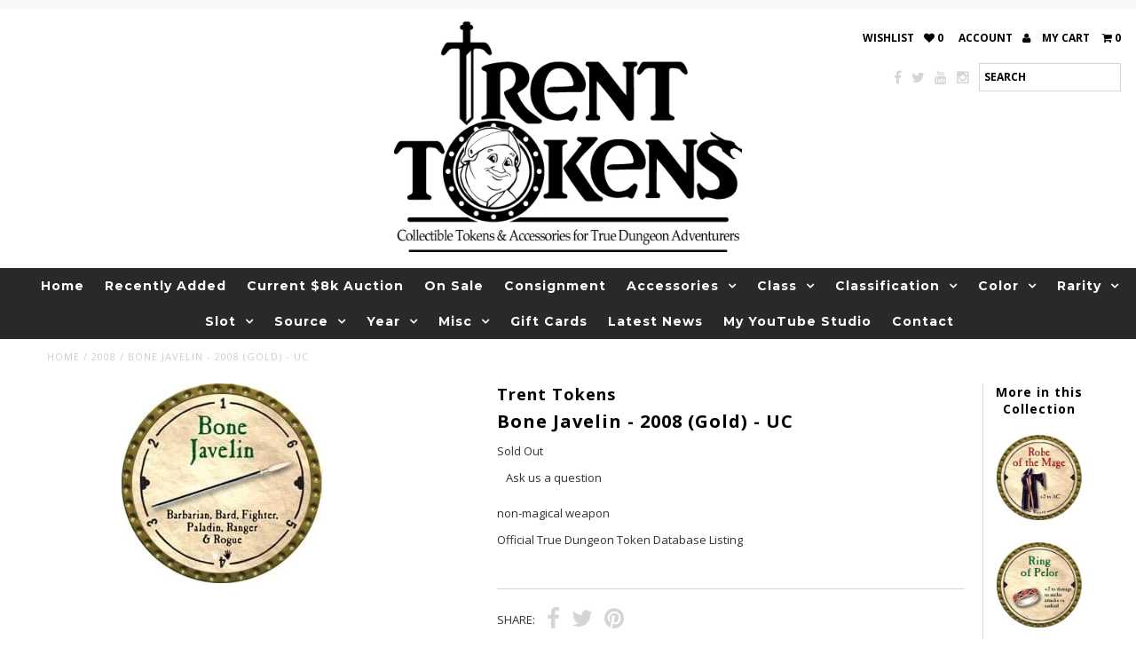

--- FILE ---
content_type: text/html; charset=utf-8
request_url: https://www.trenttokens.com/products/bone-javelin-2008-gold
body_size: 29109
content:
<!DOCTYPE html>
<html>
    <head>
    <meta charset="utf-8">
    <meta name="viewport" content="width=device-width, initial-scale=1, maximum-scale=1">
    <title>Bone Javelin - 2008 (Gold) - UC &ndash; Trent Tokens</title>

    <meta name="description" content="non-magical weapon Official True Dungeon Token Database Listing">

    <link rel="canonical" href="https://www.trenttokens.com/products/bone-javelin-2008-gold">
    

<meta property="og:type" content="product">
<meta property="og:title" content="Bone Javelin - 2008 (Gold) - UC">
<meta property="og:url" content="https://www.trenttokens.com/products/bone-javelin-2008-gold">
<meta property="og:description" content="
non-magical weapon
Official True Dungeon Token Database Listing">

<meta property="og:image" content="http://www.trenttokens.com/cdn/shop/products/bone-javelin-2008-gold_grande.jpg?v=1552437923">
<meta property="og:image:secure_url" content="https://www.trenttokens.com/cdn/shop/products/bone-javelin-2008-gold_grande.jpg?v=1552437923">

<meta property="og:price:amount" content="4.75">
<meta property="og:price:currency" content="USD">

<meta property="og:site_name" content="Trent Tokens">



<meta name="twitter:card" content="summary">


<meta name="twitter:site" content="@TrentTokens">


<meta name="twitter:title" content="Bone Javelin - 2008 (Gold) - UC">
<meta name="twitter:description" content="
non-magical weapon
Official True Dungeon Token Database Listing">
<meta name="twitter:image" content="https://www.trenttokens.com/cdn/shop/products/bone-javelin-2008-gold_large.jpg?v=1552437923">
<meta name="twitter:image:width" content="480">
<meta name="twitter:image:height" content="480">

    <link href="//www.trenttokens.com/cdn/shop/t/31/assets/wishlist.css?v=66037328329487638101756119951" rel="stylesheet" type="text/css" media="all" />
    <link href="//www.trenttokens.com/cdn/shop/t/31/assets/stylesheet.css?v=140453385201138484071768501688" rel="stylesheet" type="text/css" media="all" />

    <link href="//www.trenttokens.com/cdn/shop/t/31/assets/font-awesome.css?v=41792228249477712491751337552" rel="stylesheet" type="text/css" media="all" />
    <link href="//www.trenttokens.com/cdn/shop/t/31/assets/queries.css?v=102026754408481340601768501688" rel="stylesheet" type="text/css" media="all" />
      
    
  
  
  

  
    
  
  
     

  
     

  
  
  <link href='//fonts.googleapis.com/css?family=Montserrat:400,700' rel='stylesheet' type='text/css'>
    

  
       

  
  
  <link href='//fonts.googleapis.com/css?family=Open+Sans:400,300,700' rel='stylesheet' type='text/css'>
    
  
  
  
  
  
  
  
  
      

  
   
  
  
     
  
  
      

  
  
  <link href='https://fonts.googleapis.com/css?family=Roboto:400,500,300' rel='stylesheet' type='text/css'>
   

  
  
  <link href='https://fonts.googleapis.com/css?family=Josefin+Sans:400,600,700,300' rel='stylesheet' type='text/css'>
   

  
  
  <link href='https://fonts.googleapis.com/css?family=Source+Sans+Pro:400,600,300,700' rel='stylesheet' type='text/css'>
   
    <script type="text/javascript" src="//ajax.googleapis.com/ajax/libs/jquery/1.9.1/jquery.min.js"></script>
    <script src="//www.trenttokens.com/cdn/shop/t/31/assets/theme.js?v=101943343847150170951751337552" type="text/javascript"></script> 
    <script src="//www.trenttokens.com/cdn/shopifycloud/storefront/assets/themes_support/option_selection-b017cd28.js" type="text/javascript"></script>  
    <script src="//www.trenttokens.com/cdn/shop/t/31/assets/jquery.fs.shifter.js?v=49917305197206640071751337552" type="text/javascript"></script>
    <script src="//www.trenttokens.com/cdn/shop/t/31/assets/scripts.js?v=6877343253386956781751337552" type="text/javascript"></script>

    <link rel="shortcut icon" href="//www.trenttokens.com/cdn/shop/t/31/assets/favicon.png?v=57343900185797470071751337552">

    <script>window.performance && window.performance.mark && window.performance.mark('shopify.content_for_header.start');</script><meta name="google-site-verification" content="ZmWmKjWMzEAsFRumjVPcNdyRt3R0axrzKyZNQgMqoMI">
<meta id="shopify-digital-wallet" name="shopify-digital-wallet" content="/16605465/digital_wallets/dialog">
<meta name="shopify-checkout-api-token" content="4a8ea7f09865c38dec97730661adbd05">
<meta id="in-context-paypal-metadata" data-shop-id="16605465" data-venmo-supported="false" data-environment="production" data-locale="en_US" data-paypal-v4="true" data-currency="USD">
<link rel="alternate" type="application/json+oembed" href="https://www.trenttokens.com/products/bone-javelin-2008-gold.oembed">
<script async="async" src="/checkouts/internal/preloads.js?locale=en-US"></script>
<link rel="preconnect" href="https://shop.app" crossorigin="anonymous">
<script async="async" src="https://shop.app/checkouts/internal/preloads.js?locale=en-US&shop_id=16605465" crossorigin="anonymous"></script>
<script id="apple-pay-shop-capabilities" type="application/json">{"shopId":16605465,"countryCode":"US","currencyCode":"USD","merchantCapabilities":["supports3DS"],"merchantId":"gid:\/\/shopify\/Shop\/16605465","merchantName":"Trent Tokens","requiredBillingContactFields":["postalAddress","email"],"requiredShippingContactFields":["postalAddress","email"],"shippingType":"shipping","supportedNetworks":["visa","masterCard","amex","discover","elo","jcb"],"total":{"type":"pending","label":"Trent Tokens","amount":"1.00"},"shopifyPaymentsEnabled":true,"supportsSubscriptions":true}</script>
<script id="shopify-features" type="application/json">{"accessToken":"4a8ea7f09865c38dec97730661adbd05","betas":["rich-media-storefront-analytics"],"domain":"www.trenttokens.com","predictiveSearch":true,"shopId":16605465,"locale":"en"}</script>
<script>var Shopify = Shopify || {};
Shopify.shop = "buy-td-tokens.myshopify.com";
Shopify.locale = "en";
Shopify.currency = {"active":"USD","rate":"1.0"};
Shopify.country = "US";
Shopify.theme = {"name":"Backup - 06\/30\/25","id":134724419671,"schema_name":null,"schema_version":null,"theme_store_id":141,"role":"main"};
Shopify.theme.handle = "null";
Shopify.theme.style = {"id":null,"handle":null};
Shopify.cdnHost = "www.trenttokens.com/cdn";
Shopify.routes = Shopify.routes || {};
Shopify.routes.root = "/";</script>
<script type="module">!function(o){(o.Shopify=o.Shopify||{}).modules=!0}(window);</script>
<script>!function(o){function n(){var o=[];function n(){o.push(Array.prototype.slice.apply(arguments))}return n.q=o,n}var t=o.Shopify=o.Shopify||{};t.loadFeatures=n(),t.autoloadFeatures=n()}(window);</script>
<script>
  window.ShopifyPay = window.ShopifyPay || {};
  window.ShopifyPay.apiHost = "shop.app\/pay";
  window.ShopifyPay.redirectState = null;
</script>
<script id="shop-js-analytics" type="application/json">{"pageType":"product"}</script>
<script defer="defer" async type="module" src="//www.trenttokens.com/cdn/shopifycloud/shop-js/modules/v2/client.init-shop-cart-sync_BT-GjEfc.en.esm.js"></script>
<script defer="defer" async type="module" src="//www.trenttokens.com/cdn/shopifycloud/shop-js/modules/v2/chunk.common_D58fp_Oc.esm.js"></script>
<script defer="defer" async type="module" src="//www.trenttokens.com/cdn/shopifycloud/shop-js/modules/v2/chunk.modal_xMitdFEc.esm.js"></script>
<script type="module">
  await import("//www.trenttokens.com/cdn/shopifycloud/shop-js/modules/v2/client.init-shop-cart-sync_BT-GjEfc.en.esm.js");
await import("//www.trenttokens.com/cdn/shopifycloud/shop-js/modules/v2/chunk.common_D58fp_Oc.esm.js");
await import("//www.trenttokens.com/cdn/shopifycloud/shop-js/modules/v2/chunk.modal_xMitdFEc.esm.js");

  window.Shopify.SignInWithShop?.initShopCartSync?.({"fedCMEnabled":true,"windoidEnabled":true});

</script>
<script>
  window.Shopify = window.Shopify || {};
  if (!window.Shopify.featureAssets) window.Shopify.featureAssets = {};
  window.Shopify.featureAssets['shop-js'] = {"shop-cart-sync":["modules/v2/client.shop-cart-sync_DZOKe7Ll.en.esm.js","modules/v2/chunk.common_D58fp_Oc.esm.js","modules/v2/chunk.modal_xMitdFEc.esm.js"],"init-fed-cm":["modules/v2/client.init-fed-cm_B6oLuCjv.en.esm.js","modules/v2/chunk.common_D58fp_Oc.esm.js","modules/v2/chunk.modal_xMitdFEc.esm.js"],"shop-cash-offers":["modules/v2/client.shop-cash-offers_D2sdYoxE.en.esm.js","modules/v2/chunk.common_D58fp_Oc.esm.js","modules/v2/chunk.modal_xMitdFEc.esm.js"],"shop-login-button":["modules/v2/client.shop-login-button_QeVjl5Y3.en.esm.js","modules/v2/chunk.common_D58fp_Oc.esm.js","modules/v2/chunk.modal_xMitdFEc.esm.js"],"pay-button":["modules/v2/client.pay-button_DXTOsIq6.en.esm.js","modules/v2/chunk.common_D58fp_Oc.esm.js","modules/v2/chunk.modal_xMitdFEc.esm.js"],"shop-button":["modules/v2/client.shop-button_DQZHx9pm.en.esm.js","modules/v2/chunk.common_D58fp_Oc.esm.js","modules/v2/chunk.modal_xMitdFEc.esm.js"],"avatar":["modules/v2/client.avatar_BTnouDA3.en.esm.js"],"init-windoid":["modules/v2/client.init-windoid_CR1B-cfM.en.esm.js","modules/v2/chunk.common_D58fp_Oc.esm.js","modules/v2/chunk.modal_xMitdFEc.esm.js"],"init-shop-for-new-customer-accounts":["modules/v2/client.init-shop-for-new-customer-accounts_C_vY_xzh.en.esm.js","modules/v2/client.shop-login-button_QeVjl5Y3.en.esm.js","modules/v2/chunk.common_D58fp_Oc.esm.js","modules/v2/chunk.modal_xMitdFEc.esm.js"],"init-shop-email-lookup-coordinator":["modules/v2/client.init-shop-email-lookup-coordinator_BI7n9ZSv.en.esm.js","modules/v2/chunk.common_D58fp_Oc.esm.js","modules/v2/chunk.modal_xMitdFEc.esm.js"],"init-shop-cart-sync":["modules/v2/client.init-shop-cart-sync_BT-GjEfc.en.esm.js","modules/v2/chunk.common_D58fp_Oc.esm.js","modules/v2/chunk.modal_xMitdFEc.esm.js"],"shop-toast-manager":["modules/v2/client.shop-toast-manager_DiYdP3xc.en.esm.js","modules/v2/chunk.common_D58fp_Oc.esm.js","modules/v2/chunk.modal_xMitdFEc.esm.js"],"init-customer-accounts":["modules/v2/client.init-customer-accounts_D9ZNqS-Q.en.esm.js","modules/v2/client.shop-login-button_QeVjl5Y3.en.esm.js","modules/v2/chunk.common_D58fp_Oc.esm.js","modules/v2/chunk.modal_xMitdFEc.esm.js"],"init-customer-accounts-sign-up":["modules/v2/client.init-customer-accounts-sign-up_iGw4briv.en.esm.js","modules/v2/client.shop-login-button_QeVjl5Y3.en.esm.js","modules/v2/chunk.common_D58fp_Oc.esm.js","modules/v2/chunk.modal_xMitdFEc.esm.js"],"shop-follow-button":["modules/v2/client.shop-follow-button_CqMgW2wH.en.esm.js","modules/v2/chunk.common_D58fp_Oc.esm.js","modules/v2/chunk.modal_xMitdFEc.esm.js"],"checkout-modal":["modules/v2/client.checkout-modal_xHeaAweL.en.esm.js","modules/v2/chunk.common_D58fp_Oc.esm.js","modules/v2/chunk.modal_xMitdFEc.esm.js"],"shop-login":["modules/v2/client.shop-login_D91U-Q7h.en.esm.js","modules/v2/chunk.common_D58fp_Oc.esm.js","modules/v2/chunk.modal_xMitdFEc.esm.js"],"lead-capture":["modules/v2/client.lead-capture_BJmE1dJe.en.esm.js","modules/v2/chunk.common_D58fp_Oc.esm.js","modules/v2/chunk.modal_xMitdFEc.esm.js"],"payment-terms":["modules/v2/client.payment-terms_Ci9AEqFq.en.esm.js","modules/v2/chunk.common_D58fp_Oc.esm.js","modules/v2/chunk.modal_xMitdFEc.esm.js"]};
</script>
<script>(function() {
  var isLoaded = false;
  function asyncLoad() {
    if (isLoaded) return;
    isLoaded = true;
    var urls = ["https:\/\/js.smile.io\/v1\/smile-shopify.js?shop=buy-td-tokens.myshopify.com","https:\/\/chimpstatic.com\/mcjs-connected\/js\/users\/548f7dd1a4472b5b9c2875d1f\/6fae334236d9c0e9bebc6fcc7.js?shop=buy-td-tokens.myshopify.com","https:\/\/instafeed.nfcube.com\/cdn\/17f76f099d71337074db0b63ac324c9d.js?shop=buy-td-tokens.myshopify.com","https:\/\/sp-auction.webkul.com\/js\/wk_shopify_auction.js?shop=buy-td-tokens.myshopify.com","https:\/\/sp-auction.webkul.com\/js\/wk_auction_category.js?shop=buy-td-tokens.myshopify.com"];
    for (var i = 0; i < urls.length; i++) {
      var s = document.createElement('script');
      s.type = 'text/javascript';
      s.async = true;
      s.src = urls[i];
      var x = document.getElementsByTagName('script')[0];
      x.parentNode.insertBefore(s, x);
    }
  };
  if(window.attachEvent) {
    window.attachEvent('onload', asyncLoad);
  } else {
    window.addEventListener('load', asyncLoad, false);
  }
})();</script>
<script id="__st">var __st={"a":16605465,"offset":-18000,"reqid":"3ab42649-9060-44db-aec3-eb9246e2d89f-1769125708","pageurl":"www.trenttokens.com\/products\/bone-javelin-2008-gold","u":"cfe8dce22659","p":"product","rtyp":"product","rid":52933885953};</script>
<script>window.ShopifyPaypalV4VisibilityTracking = true;</script>
<script id="captcha-bootstrap">!function(){'use strict';const t='contact',e='account',n='new_comment',o=[[t,t],['blogs',n],['comments',n],[t,'customer']],c=[[e,'customer_login'],[e,'guest_login'],[e,'recover_customer_password'],[e,'create_customer']],r=t=>t.map((([t,e])=>`form[action*='/${t}']:not([data-nocaptcha='true']) input[name='form_type'][value='${e}']`)).join(','),a=t=>()=>t?[...document.querySelectorAll(t)].map((t=>t.form)):[];function s(){const t=[...o],e=r(t);return a(e)}const i='password',u='form_key',d=['recaptcha-v3-token','g-recaptcha-response','h-captcha-response',i],f=()=>{try{return window.sessionStorage}catch{return}},m='__shopify_v',_=t=>t.elements[u];function p(t,e,n=!1){try{const o=window.sessionStorage,c=JSON.parse(o.getItem(e)),{data:r}=function(t){const{data:e,action:n}=t;return t[m]||n?{data:e,action:n}:{data:t,action:n}}(c);for(const[e,n]of Object.entries(r))t.elements[e]&&(t.elements[e].value=n);n&&o.removeItem(e)}catch(o){console.error('form repopulation failed',{error:o})}}const l='form_type',E='cptcha';function T(t){t.dataset[E]=!0}const w=window,h=w.document,L='Shopify',v='ce_forms',y='captcha';let A=!1;((t,e)=>{const n=(g='f06e6c50-85a8-45c8-87d0-21a2b65856fe',I='https://cdn.shopify.com/shopifycloud/storefront-forms-hcaptcha/ce_storefront_forms_captcha_hcaptcha.v1.5.2.iife.js',D={infoText:'Protected by hCaptcha',privacyText:'Privacy',termsText:'Terms'},(t,e,n)=>{const o=w[L][v],c=o.bindForm;if(c)return c(t,g,e,D).then(n);var r;o.q.push([[t,g,e,D],n]),r=I,A||(h.body.append(Object.assign(h.createElement('script'),{id:'captcha-provider',async:!0,src:r})),A=!0)});var g,I,D;w[L]=w[L]||{},w[L][v]=w[L][v]||{},w[L][v].q=[],w[L][y]=w[L][y]||{},w[L][y].protect=function(t,e){n(t,void 0,e),T(t)},Object.freeze(w[L][y]),function(t,e,n,w,h,L){const[v,y,A,g]=function(t,e,n){const i=e?o:[],u=t?c:[],d=[...i,...u],f=r(d),m=r(i),_=r(d.filter((([t,e])=>n.includes(e))));return[a(f),a(m),a(_),s()]}(w,h,L),I=t=>{const e=t.target;return e instanceof HTMLFormElement?e:e&&e.form},D=t=>v().includes(t);t.addEventListener('submit',(t=>{const e=I(t);if(!e)return;const n=D(e)&&!e.dataset.hcaptchaBound&&!e.dataset.recaptchaBound,o=_(e),c=g().includes(e)&&(!o||!o.value);(n||c)&&t.preventDefault(),c&&!n&&(function(t){try{if(!f())return;!function(t){const e=f();if(!e)return;const n=_(t);if(!n)return;const o=n.value;o&&e.removeItem(o)}(t);const e=Array.from(Array(32),(()=>Math.random().toString(36)[2])).join('');!function(t,e){_(t)||t.append(Object.assign(document.createElement('input'),{type:'hidden',name:u})),t.elements[u].value=e}(t,e),function(t,e){const n=f();if(!n)return;const o=[...t.querySelectorAll(`input[type='${i}']`)].map((({name:t})=>t)),c=[...d,...o],r={};for(const[a,s]of new FormData(t).entries())c.includes(a)||(r[a]=s);n.setItem(e,JSON.stringify({[m]:1,action:t.action,data:r}))}(t,e)}catch(e){console.error('failed to persist form',e)}}(e),e.submit())}));const S=(t,e)=>{t&&!t.dataset[E]&&(n(t,e.some((e=>e===t))),T(t))};for(const o of['focusin','change'])t.addEventListener(o,(t=>{const e=I(t);D(e)&&S(e,y())}));const B=e.get('form_key'),M=e.get(l),P=B&&M;t.addEventListener('DOMContentLoaded',(()=>{const t=y();if(P)for(const e of t)e.elements[l].value===M&&p(e,B);[...new Set([...A(),...v().filter((t=>'true'===t.dataset.shopifyCaptcha))])].forEach((e=>S(e,t)))}))}(h,new URLSearchParams(w.location.search),n,t,e,['guest_login'])})(!0,!0)}();</script>
<script integrity="sha256-4kQ18oKyAcykRKYeNunJcIwy7WH5gtpwJnB7kiuLZ1E=" data-source-attribution="shopify.loadfeatures" defer="defer" src="//www.trenttokens.com/cdn/shopifycloud/storefront/assets/storefront/load_feature-a0a9edcb.js" crossorigin="anonymous"></script>
<script crossorigin="anonymous" defer="defer" src="//www.trenttokens.com/cdn/shopifycloud/storefront/assets/shopify_pay/storefront-65b4c6d7.js?v=20250812"></script>
<script data-source-attribution="shopify.dynamic_checkout.dynamic.init">var Shopify=Shopify||{};Shopify.PaymentButton=Shopify.PaymentButton||{isStorefrontPortableWallets:!0,init:function(){window.Shopify.PaymentButton.init=function(){};var t=document.createElement("script");t.src="https://www.trenttokens.com/cdn/shopifycloud/portable-wallets/latest/portable-wallets.en.js",t.type="module",document.head.appendChild(t)}};
</script>
<script data-source-attribution="shopify.dynamic_checkout.buyer_consent">
  function portableWalletsHideBuyerConsent(e){var t=document.getElementById("shopify-buyer-consent"),n=document.getElementById("shopify-subscription-policy-button");t&&n&&(t.classList.add("hidden"),t.setAttribute("aria-hidden","true"),n.removeEventListener("click",e))}function portableWalletsShowBuyerConsent(e){var t=document.getElementById("shopify-buyer-consent"),n=document.getElementById("shopify-subscription-policy-button");t&&n&&(t.classList.remove("hidden"),t.removeAttribute("aria-hidden"),n.addEventListener("click",e))}window.Shopify?.PaymentButton&&(window.Shopify.PaymentButton.hideBuyerConsent=portableWalletsHideBuyerConsent,window.Shopify.PaymentButton.showBuyerConsent=portableWalletsShowBuyerConsent);
</script>
<script data-source-attribution="shopify.dynamic_checkout.cart.bootstrap">document.addEventListener("DOMContentLoaded",(function(){function t(){return document.querySelector("shopify-accelerated-checkout-cart, shopify-accelerated-checkout")}if(t())Shopify.PaymentButton.init();else{new MutationObserver((function(e,n){t()&&(Shopify.PaymentButton.init(),n.disconnect())})).observe(document.body,{childList:!0,subtree:!0})}}));
</script>
<link id="shopify-accelerated-checkout-styles" rel="stylesheet" media="screen" href="https://www.trenttokens.com/cdn/shopifycloud/portable-wallets/latest/accelerated-checkout-backwards-compat.css" crossorigin="anonymous">
<style id="shopify-accelerated-checkout-cart">
        #shopify-buyer-consent {
  margin-top: 1em;
  display: inline-block;
  width: 100%;
}

#shopify-buyer-consent.hidden {
  display: none;
}

#shopify-subscription-policy-button {
  background: none;
  border: none;
  padding: 0;
  text-decoration: underline;
  font-size: inherit;
  cursor: pointer;
}

#shopify-subscription-policy-button::before {
  box-shadow: none;
}

      </style>

<script>window.performance && window.performance.mark && window.performance.mark('shopify.content_for_header.end');</script>
    <script>
  if ((typeof jQuery === 'undefined') || (parseFloat(jQuery.fn.jquery) < 1.7)) {
    jqueryScript = document.createElement('script');
    jqueryScript.src = 'https://code.jquery.com/jquery-3.6.0.min.js';
    document.head.append(jqueryScript);
  }

  var wk_general_config = {"hide_mail_header_and_footer":{"value":"0","extra_field":null},"sort_by_customer":{"value":"1","extra_field":"[\"Alphabetically, A-Z\",\"Alphabetically, Z-A\",\"Current Bid, High to Low\",\"Current Bid, Low to High\",\"Auction Ending Soon\",\"Auction Ending Latest\"]"},"start_bid_upcoming_auction":{"value":1,"extra_field":null},"wk_show_current_bid_pp":{"value":1,"extra_field":null},"wk_show_start_current_bid_pp":{"value":1,"extra_field":null}};
  // var wk_auction_config = {"auction_autopay":{"value":"0","extra_field":null},"auction_joining_fee":{"value":"0","extra_field":"1"},"autofill_minimum_bid":{"value":0,"extra_field":null},"auto_pay":{"value":0,"extra_field":0},"banned_bidders":{"value":0,"extra_field":"{\"banned_bidder_type\":\"hide_place_btn\"}"},"bidder_username":{"value":"0","extra_field":null},"bid_as_anonymous":{"value":0,"extra_field":null},"capped_amount":{"value":"0","extra_field":null},"check_customer_details":{"value":"0","extra_field":null},"confirmation_for_bid":{"value":1,"extra_field":null},"create_auction_variant_on_buy_now":{"value":"0","extra_field":null},"currency":{"value":"$","extra_field":null},"current_bid_metafield":{"value":"0","extra_field":null},"days_to_show_auction":{"value":"0","extra_field":null},"display_proxy_bid":{"value":1,"extra_field":null},"enable_buy_now":{"value":"","extra_field":"booking_amt"},"enable_proxy_Bid":{"value":1,"extra_field":1},"hide_all_bidders":{"value":1,"extra_field":null},"hide_buy_now":{"value":"0","extra_field":null},"hide_finished_auction":{"value":"5","extra_field":null},"highest_bid_mail_config":{"value":"0","extra_field":null},"highlight_current_bid":{"value":"1","extra_field":"{\"customer_highest_bidder\":\"rgba(0, 100, 0, 1)\",\"customer_participated\":\"rgba(255, 0, 0, 1)\",\"customer_not_participated\":\"rgba(0, 0, 0, 1)\"}"},"integer_bid_only":{"value":0,"extra_field":null},"joining_fee_policy":{"value":"once_per_auction","extra_field":null},"joining_payment_confirmation":{"value":"0","extra_field":null},"manage_orders_by":{"value":"by Shopify","extra_field":null},"max_bid_amt_allow":{"value":"0","extra_field":null},"max_bid_increment":{"value":"0","extra_field":null},"min_bid_amt_allow":{"value":"1","extra_field":null},"multi_currency":{"value":"0","extra_field":null},"outbid_notification":{"value":1,"extra_field":null},"pagination":{"value":1,"extra_field":null},"place_bid_collection":{"value":1,"extra_field":null},"popcorn_bidding":{"value":"0","extra_field":null},"product_subscription_config":{"value":"0","extra_field":null},"remove_reserve_price":{"value":1,"extra_field":null},"reserve_price_met":{"value":0,"extra_field":null},"restrict_same_customer_to_bid":{"value":"0","extra_field":null},"selling_auto_pay":{"value":"0","extra_field":null},"sell_multiple_units":{"value":0,"extra_field":1},"send_bid_email":{"value":1,"extra_field":null},"show_bidders":{"value":"1","extra_field":null},"show_end_bid":{"value":0,"extra_field":null},"show_popcornbid_desc":{"value":"0","extra_field":null},"show_products_tag":{"value":"0","extra_field":null},"show_reserved_price":{"value":0,"extra_field":null},"tax_on_joining":{"value":0,"extra_field":"1"},"terms_and_conditions":{"value":"","extra_field":"{\\\"default_handle\\\":false,\\\"tag_based_handle\\\":false}"},"update_customer_declined_card":{"value":"0","extra_field":null},"whatsapp_notification_to_admin":{"value":"0","extra_field":null},"wk_delivery_preference":{"value":"0","extra_field":null},"wk_show_max_bid":{"value":0,"extra_field":0},"wk_show_premium_price":{"value":"0","extra_field":null}};
  var wk_widget_config = {"date_format":{"value":"%e-%b-%Y %I:%M %p","extra_field":null},"widget_type":{"value":"2","extra_field":null},"wk_show_seconds":{"value":0,"extra_field":null}};
  var wk_theme_colors = {"bdr_color":{"value":"rgba(204, 204, 204, 1)","extra_field":null},"btn_text_color":{"value":"rgba(255, 255, 255, 1)","extra_field":null},"form_bg_color":{"value":"rgba(0, 0, 0, 0)","extra_field":null},"label_color":{"value":"rgba(64, 64, 64, 1)","extra_field":null},"text_color":{"value":"rgba(85, 85, 85, 1)","extra_field":null},"theme_color":{"value":"rgba(244, 91, 79, 1)","extra_field":null}};
  var wk_labels = {"action":"20","address":"Address","add_card":"Add Card","add_update_address":"Add\/Update Address","alert":"Alert","all_bidding_details":"23","all_running_auctions":"All Running Auctions","alphabetically_A_Z":"Alphabetically, A-Z","alphabetically_Z_A":"Alphabetically, Z-A","alphanumeric_values_only":"Only Alphanumeric values are allowed for username","amount_to_be_paid":"22","anonymous":"Anonymous","app_is_under_maintanance":"App is under maintanance","auction_ended_at":"8","auction_ending_latest":"Auction Ending Latest","auction_ending_soonest":"Auction Ending Soon","auction_starts_in":"Auction Starts In","auto_payment_content":"To place a bid, you’ll need to authorize a free order to securely save your card details.You’ll only be charged if you win.","avaiable_active_plan_auction_plan":"Available Penny Auction Plans","banned_bidder_msg":"You have been banned to buy any auction product","banned_username_comment":"We regret to inform you that your previous username has been banned due to a violation of our community guidelines. Kindly update your account with a new username.","bidder_name":"Bidder Name","bidding_closed_for_product":"Auction Ended","bidding_date":"Bidding Date","bids_count":"Bids Count","bids_price":"Bids Price","bids_purchased":"Bids Purchased","bid_amount":"Bid Amount","bid_counts_bid":"{$bid_count} Bid(s)","bid_end_date":"2","bid_start_date":"6","bid_successfully_placed":"Bid Successfully Placed","billing_address_placeholder":"Billing Address Placeholder","bill_to":"Bill To","buy_all":"Buy All","buy_now":"14","cancel":"Cancel","cancel_card":"Cancel Card","card_authentication_failed":"Card Authentication Failed","card_declined":"Card Declined","card_number":"Card Number","card_removed_successfully":"Card Removed Successfully","card_updated_successfully":"Card Updated Successfully","change_card_details":"Change Card Details","checkout_session_id_invalid":"Checkout session id is invalid","check_joining_status":"Click To Check Joining Status","choose_shipping_method_for_your_won_auction.":"Choose Shipping Method for your won auction","confirm_proxy_content":"Do you want to replace your current proxy bid of {$previous_proxy_bid} with {$current_proxy_bid}","confirm_your_bid":"Confirm Your Bid","congratulations":"Congratulations!","contact_you_soon":"Merchant Will Be Respond You Soon On Your Request","current_active_plan_auction_plan":"Current Active Penny Auction Plan","current_bid":"17","current_bid_low_to_igh":"Current Bid, Low to High","current_id_high_to_low":"Current Bid, High to Low","current_plan_price":"Current Plan Price","days":"Days","delivery":"Delivery","delivery_preference":"Delivery Preference","didnt_win":"12","end_date":"18","enter_username":"Enter Username","enter_user_name":"Enter New Username","expire_date":"Expiry Date","expiry_date":"Expiry Date","filter_by":"Filter By","for_auction_purchase":"For Auction Purchase","for_auto_payments":"For Auto Payments","go_back":"Go Back","hide_identity_from_bidders":"9","highest_bid":"Highest Bid","highest_bidder":"Highest Bidder","hours":"Hours","integer_bid_only":"Invalid Bid! Bid Should be a whole Number","joining_payment_pending":"Payment Status Pending, contact site owner.","join_auction":"Join Auction","limit":"Limit","location_address":"Location Address","location_name":"Location Name","lost":"Lost","mail_sent":"Your Request Has Been Sent","max_bid":"Max Bid","min":"Min","minimum_bidding_amount_allowed":"Maximum bidding amount allowed","min_proxy_bid":"Minimum proxy bidding amount allowed","msg_winner_processing":"{$auction_count} of your won auctions are still under process. Please wait for a while to purchase all your won auctions at once.","normal":"Normal","normal_and_proxy":"Normal and Proxy","not_purchased":"Not Purchased","no_":"No","no_bids":"No Bids","no_of_bids":"19","no_penny_plan_available":"No Penny Plan Available","no_record_found":"24","No_shipping_found":"No Shipping found for your location kindly update your address.","ok":"Ok","only_one_space_is_allowed":"Only one space is allowed","or_":"OR","participated_auctions":"Participated Auctions","pay_booking_amount_to_buy_now":"Pay {$booking_amount} booking amount here to buy now.","pay_with_card":"Pay With Card","pay_with_card_2":"Pay With Card","pa_customer_country_code":"Country Code","pa_customer_details_address_1":"Address","pa_customer_details_address_2":"Apartment, Suite, etc","pa_customer_details_city":"City","pa_customer_details_contact_number":"Contact Number","pa_customer_details_country":"Country","pa_customer_details_email_id":"Email Id","pa_customer_details_first_name":"First Name","pa_customer_details_last_name":"Last Name ","pa_customer_details_province":"Province","pa_customer_details_redirect_button":"Click to enter these details","pa_customer_details_redirect_heading":"Enter address\/contact details","pa_customer_details_redirect_text":"Phone number or address details are missing. Kindly fill in these details to place your bid.","pa_customer_details_top_heading":"Customer Details","pa_customer_details_zip_code":"Zip Code","pa_customer_mobile_number":"Mobile Number","pa_customer_whatsapp_notification":"Do You Want To Recieve Whats-App Notification.","pa_verify_your_mobile_number_and_country_code":"Verify Your Mobile Number And Country Code.","place_automatic_bid":"4","place_bid":"Place Bid","place_my_bid":"3","place_normal_proxy_bid_here":"What is Proxy Bidding","place_proxy_bid":"5","place_your_bid":"Place Your Bid","plan_fetched_success":"Plan Fetched Successfully","plan_price":"Plan Price","please_agree_terms_and_conditions_before_joining":"Please agree terms and conditions before joining","please_select_delivery_preference":"Please select delivery preference","popcorn_bidding":"POPCORN BIDDING","popcorn_bidding_description":"The close date may change. Popcorn bidding is last minute bidding that causes the auction end date to be extended. This prevents sniping and allows everyone an opportunity to bid before the auction closes.","price_per_unit":"Bid Amount","proceed":"Proceed","product_image":"Product Image","product_name":"16","proxy":"Proxy","proxy_already_reserved":"Your bid is the same amount as the current winner's proxy bid. Place a higher bid to become the new winner.","proxy_bid":"Proxy Bid","proxy_bidding":"Proxy Bidding","proxy_bidding_activated":"Proxy Bidding Activated Successfully","proxy_bid_rule_description":"A Proxy Bid is the maximum amount you are willing to bid on this item. New bids below your Proxy Bid will increase your Current Bid to an amount equal to the new bid plus the minimum bid increment until it hits your Proxy Bid. New bids above your Proxy Bid will result in the new bidder having the highest Current Bid. You will then receive an email indicating that you have been outbid.","proxy_bid_rule_notice":"Proxy Bidding: Enter the maximum you are willing to bid, if someone else places a bid the system will automatically increase yours by increments till the maximum amount you bid for.","proxy_confirmation":"Proxy Confirmation","proxy_high_bid_till_target":"You will be the highest bidder till the target Amount you'll enter here.","purchased":"15","purchase_penny_plan_btn":"Purchase","quantity":"Quantity","quantity_bid":"Quantity Bid","remaining_bids":"Remaining Bids","remove_card":"Remove Card","remove_card_msg_front":"You cannot remove your card as you have bids on running auctions.","request_to_admin":"Request To Admin","reserved_price":"Reserved Price","reserve_price_met":"Reserve Price Met","reserve_price_not_met":"Reserve Price Not Met","restore_auction":"Restore Auction","running_auctions":"10","save_shipping":"Save Shipping","search":"search","search_tag":"Search Tag","sec":"Sec","select":"Select","select_all":"Select All","select_bidding_type":"Select Bidding Type","select_penny_auction_plan":"Penny Auction Plan.","select_products_tag":"Select Products Tag","select_sort_by":"Select Sort By","seller_details":"Seller Details","selling_autopay_first_authorization":"This is an Autopay auction. To place a bid, you must authorise by placing an order. If you are declared the winner, the winning amount will be automatically deducted.Otherwise, your order amount will be refunded.","selling_autopay_reauthorize_label":"Since your bidding amount is higher than the authorised amount, please place another order to increase the authorization amount required for your bid to be considered.","shipping_address_placeholder":"Shipping Address Placeholder","shipping_methods":"Shipping Methods","shipping_updated_successfully":"Shipping Updated Successfully.","ship_to":"Ship To","sort_by":"Sort By","start_bid":"Starting Bid","start_bidding_amount":"7","status":"Status","store_pickup":"Store Pickup","store_pickup_details":"Store Pickup Details","submit":"Submit","sure_want_to_place_this_bid":"Are you sure you want to place this bid?","system_generated_bid":"System Generated Bid","target_amount_for_auto_bid":"Enter the Target Amount For Your Automatic Bid","terms_and_conditions":"terms and conditions","terms_and_conditions_label":"i agree with {$terms_and_conditions}","time_left":"1","transaction_declined_description":"Transaction was declined with this card on your last auction win. Please update the card details to avoid payment cancellation for future auctions.","unable_to_fetch_plan_details":"Unable To Fetch Plan Details","upcoming_auctions":"Upcoming Auctions","update_card":"Update Card","update_card_details":"Update card details","update_shipping":"Update Shipping","update_shipping_method":"Update Shipping Method","update_username":"Update Username","update_username_detail":"Update Username Detail","username":"Username","username_exists":"Username Already Exists","username_notice":"You can enter any custom username here that will be visible to all auction bidders instead of real name.","username_not_allowed":"Username not allowed","username_updated_successfully":"Username Updated Successfully.","variant_restore_auction":"There was an issue processing this auction. Please click restore to complete your purchase.","vendor_details":"Vendor Details","view_auction":"13","view_details":"View Details","view_your_bids":"View Your Bids","winning_auctions":"11","winning_bid_amount_new":"Winning Bid Amount","winning_bid_amt":"Winning Amount","wk_update_username":"Update Username","yes":"Yes","you":"You","your_card":"Your Card","your_current_bid":"Your Current Bid","your_last_bid":"21","Youve_been_outbid":"You've been outbid"};
</script> 
    <style>.wk-auction-label-wrapper { position: relative; overflow: hidden; } .wk-auction-label-wrapper > .wk-auction-label{ width: 132px; background: #EC5C52; position: absolute; top: 24px; right: -28px; text-align: center; line-height: 26px; color: #f0f0f0; transform: rotate(45deg); -webkit-transform: rotate(45deg); text-transform: uppercase; font-size: 14px; font-weight: 600; } .wk-auction-label-wrapper > .wk-auction-label:before { content: ''; position: absolute; border-top: 1px dashed; left: 0; right: 0; top: 3px; bottom: 3px; border-bottom: 1px dashed; }</style>
  <script src="https://cdn.shopify.com/extensions/019be689-f1ac-7abc-a55f-651cfc8c6699/smile-io-273/assets/smile-loader.js" type="text/javascript" defer="defer"></script>
<link href="https://cdn.shopify.com/extensions/019aaa54-6629-7eb1-b13a-d1f2668e9d67/now-in-stock-3-31/assets/iStock-notify-2.0.1.css" rel="stylesheet" type="text/css" media="all">
<link href="https://monorail-edge.shopifysvc.com" rel="dns-prefetch">
<script>(function(){if ("sendBeacon" in navigator && "performance" in window) {try {var session_token_from_headers = performance.getEntriesByType('navigation')[0].serverTiming.find(x => x.name == '_s').description;} catch {var session_token_from_headers = undefined;}var session_cookie_matches = document.cookie.match(/_shopify_s=([^;]*)/);var session_token_from_cookie = session_cookie_matches && session_cookie_matches.length === 2 ? session_cookie_matches[1] : "";var session_token = session_token_from_headers || session_token_from_cookie || "";function handle_abandonment_event(e) {var entries = performance.getEntries().filter(function(entry) {return /monorail-edge.shopifysvc.com/.test(entry.name);});if (!window.abandonment_tracked && entries.length === 0) {window.abandonment_tracked = true;var currentMs = Date.now();var navigation_start = performance.timing.navigationStart;var payload = {shop_id: 16605465,url: window.location.href,navigation_start,duration: currentMs - navigation_start,session_token,page_type: "product"};window.navigator.sendBeacon("https://monorail-edge.shopifysvc.com/v1/produce", JSON.stringify({schema_id: "online_store_buyer_site_abandonment/1.1",payload: payload,metadata: {event_created_at_ms: currentMs,event_sent_at_ms: currentMs}}));}}window.addEventListener('pagehide', handle_abandonment_event);}}());</script>
<script id="web-pixels-manager-setup">(function e(e,d,r,n,o){if(void 0===o&&(o={}),!Boolean(null===(a=null===(i=window.Shopify)||void 0===i?void 0:i.analytics)||void 0===a?void 0:a.replayQueue)){var i,a;window.Shopify=window.Shopify||{};var t=window.Shopify;t.analytics=t.analytics||{};var s=t.analytics;s.replayQueue=[],s.publish=function(e,d,r){return s.replayQueue.push([e,d,r]),!0};try{self.performance.mark("wpm:start")}catch(e){}var l=function(){var e={modern:/Edge?\/(1{2}[4-9]|1[2-9]\d|[2-9]\d{2}|\d{4,})\.\d+(\.\d+|)|Firefox\/(1{2}[4-9]|1[2-9]\d|[2-9]\d{2}|\d{4,})\.\d+(\.\d+|)|Chrom(ium|e)\/(9{2}|\d{3,})\.\d+(\.\d+|)|(Maci|X1{2}).+ Version\/(15\.\d+|(1[6-9]|[2-9]\d|\d{3,})\.\d+)([,.]\d+|)( \(\w+\)|)( Mobile\/\w+|) Safari\/|Chrome.+OPR\/(9{2}|\d{3,})\.\d+\.\d+|(CPU[ +]OS|iPhone[ +]OS|CPU[ +]iPhone|CPU IPhone OS|CPU iPad OS)[ +]+(15[._]\d+|(1[6-9]|[2-9]\d|\d{3,})[._]\d+)([._]\d+|)|Android:?[ /-](13[3-9]|1[4-9]\d|[2-9]\d{2}|\d{4,})(\.\d+|)(\.\d+|)|Android.+Firefox\/(13[5-9]|1[4-9]\d|[2-9]\d{2}|\d{4,})\.\d+(\.\d+|)|Android.+Chrom(ium|e)\/(13[3-9]|1[4-9]\d|[2-9]\d{2}|\d{4,})\.\d+(\.\d+|)|SamsungBrowser\/([2-9]\d|\d{3,})\.\d+/,legacy:/Edge?\/(1[6-9]|[2-9]\d|\d{3,})\.\d+(\.\d+|)|Firefox\/(5[4-9]|[6-9]\d|\d{3,})\.\d+(\.\d+|)|Chrom(ium|e)\/(5[1-9]|[6-9]\d|\d{3,})\.\d+(\.\d+|)([\d.]+$|.*Safari\/(?![\d.]+ Edge\/[\d.]+$))|(Maci|X1{2}).+ Version\/(10\.\d+|(1[1-9]|[2-9]\d|\d{3,})\.\d+)([,.]\d+|)( \(\w+\)|)( Mobile\/\w+|) Safari\/|Chrome.+OPR\/(3[89]|[4-9]\d|\d{3,})\.\d+\.\d+|(CPU[ +]OS|iPhone[ +]OS|CPU[ +]iPhone|CPU IPhone OS|CPU iPad OS)[ +]+(10[._]\d+|(1[1-9]|[2-9]\d|\d{3,})[._]\d+)([._]\d+|)|Android:?[ /-](13[3-9]|1[4-9]\d|[2-9]\d{2}|\d{4,})(\.\d+|)(\.\d+|)|Mobile Safari.+OPR\/([89]\d|\d{3,})\.\d+\.\d+|Android.+Firefox\/(13[5-9]|1[4-9]\d|[2-9]\d{2}|\d{4,})\.\d+(\.\d+|)|Android.+Chrom(ium|e)\/(13[3-9]|1[4-9]\d|[2-9]\d{2}|\d{4,})\.\d+(\.\d+|)|Android.+(UC? ?Browser|UCWEB|U3)[ /]?(15\.([5-9]|\d{2,})|(1[6-9]|[2-9]\d|\d{3,})\.\d+)\.\d+|SamsungBrowser\/(5\.\d+|([6-9]|\d{2,})\.\d+)|Android.+MQ{2}Browser\/(14(\.(9|\d{2,})|)|(1[5-9]|[2-9]\d|\d{3,})(\.\d+|))(\.\d+|)|K[Aa][Ii]OS\/(3\.\d+|([4-9]|\d{2,})\.\d+)(\.\d+|)/},d=e.modern,r=e.legacy,n=navigator.userAgent;return n.match(d)?"modern":n.match(r)?"legacy":"unknown"}(),u="modern"===l?"modern":"legacy",c=(null!=n?n:{modern:"",legacy:""})[u],f=function(e){return[e.baseUrl,"/wpm","/b",e.hashVersion,"modern"===e.buildTarget?"m":"l",".js"].join("")}({baseUrl:d,hashVersion:r,buildTarget:u}),m=function(e){var d=e.version,r=e.bundleTarget,n=e.surface,o=e.pageUrl,i=e.monorailEndpoint;return{emit:function(e){var a=e.status,t=e.errorMsg,s=(new Date).getTime(),l=JSON.stringify({metadata:{event_sent_at_ms:s},events:[{schema_id:"web_pixels_manager_load/3.1",payload:{version:d,bundle_target:r,page_url:o,status:a,surface:n,error_msg:t},metadata:{event_created_at_ms:s}}]});if(!i)return console&&console.warn&&console.warn("[Web Pixels Manager] No Monorail endpoint provided, skipping logging."),!1;try{return self.navigator.sendBeacon.bind(self.navigator)(i,l)}catch(e){}var u=new XMLHttpRequest;try{return u.open("POST",i,!0),u.setRequestHeader("Content-Type","text/plain"),u.send(l),!0}catch(e){return console&&console.warn&&console.warn("[Web Pixels Manager] Got an unhandled error while logging to Monorail."),!1}}}}({version:r,bundleTarget:l,surface:e.surface,pageUrl:self.location.href,monorailEndpoint:e.monorailEndpoint});try{o.browserTarget=l,function(e){var d=e.src,r=e.async,n=void 0===r||r,o=e.onload,i=e.onerror,a=e.sri,t=e.scriptDataAttributes,s=void 0===t?{}:t,l=document.createElement("script"),u=document.querySelector("head"),c=document.querySelector("body");if(l.async=n,l.src=d,a&&(l.integrity=a,l.crossOrigin="anonymous"),s)for(var f in s)if(Object.prototype.hasOwnProperty.call(s,f))try{l.dataset[f]=s[f]}catch(e){}if(o&&l.addEventListener("load",o),i&&l.addEventListener("error",i),u)u.appendChild(l);else{if(!c)throw new Error("Did not find a head or body element to append the script");c.appendChild(l)}}({src:f,async:!0,onload:function(){if(!function(){var e,d;return Boolean(null===(d=null===(e=window.Shopify)||void 0===e?void 0:e.analytics)||void 0===d?void 0:d.initialized)}()){var d=window.webPixelsManager.init(e)||void 0;if(d){var r=window.Shopify.analytics;r.replayQueue.forEach((function(e){var r=e[0],n=e[1],o=e[2];d.publishCustomEvent(r,n,o)})),r.replayQueue=[],r.publish=d.publishCustomEvent,r.visitor=d.visitor,r.initialized=!0}}},onerror:function(){return m.emit({status:"failed",errorMsg:"".concat(f," has failed to load")})},sri:function(e){var d=/^sha384-[A-Za-z0-9+/=]+$/;return"string"==typeof e&&d.test(e)}(c)?c:"",scriptDataAttributes:o}),m.emit({status:"loading"})}catch(e){m.emit({status:"failed",errorMsg:(null==e?void 0:e.message)||"Unknown error"})}}})({shopId: 16605465,storefrontBaseUrl: "https://www.trenttokens.com",extensionsBaseUrl: "https://extensions.shopifycdn.com/cdn/shopifycloud/web-pixels-manager",monorailEndpoint: "https://monorail-edge.shopifysvc.com/unstable/produce_batch",surface: "storefront-renderer",enabledBetaFlags: ["2dca8a86"],webPixelsConfigList: [{"id":"412352599","configuration":"{\"config\":\"{\\\"pixel_id\\\":\\\"GT-PJNVV68V\\\",\\\"target_country\\\":\\\"US\\\",\\\"gtag_events\\\":[{\\\"type\\\":\\\"purchase\\\",\\\"action_label\\\":\\\"MC-3WLR821KEV\\\"},{\\\"type\\\":\\\"page_view\\\",\\\"action_label\\\":\\\"MC-3WLR821KEV\\\"},{\\\"type\\\":\\\"view_item\\\",\\\"action_label\\\":\\\"MC-3WLR821KEV\\\"}],\\\"enable_monitoring_mode\\\":false}\"}","eventPayloadVersion":"v1","runtimeContext":"OPEN","scriptVersion":"b2a88bafab3e21179ed38636efcd8a93","type":"APP","apiClientId":1780363,"privacyPurposes":[],"dataSharingAdjustments":{"protectedCustomerApprovalScopes":["read_customer_address","read_customer_email","read_customer_name","read_customer_personal_data","read_customer_phone"]}},{"id":"shopify-app-pixel","configuration":"{}","eventPayloadVersion":"v1","runtimeContext":"STRICT","scriptVersion":"0450","apiClientId":"shopify-pixel","type":"APP","privacyPurposes":["ANALYTICS","MARKETING"]},{"id":"shopify-custom-pixel","eventPayloadVersion":"v1","runtimeContext":"LAX","scriptVersion":"0450","apiClientId":"shopify-pixel","type":"CUSTOM","privacyPurposes":["ANALYTICS","MARKETING"]}],isMerchantRequest: false,initData: {"shop":{"name":"Trent Tokens","paymentSettings":{"currencyCode":"USD"},"myshopifyDomain":"buy-td-tokens.myshopify.com","countryCode":"US","storefrontUrl":"https:\/\/www.trenttokens.com"},"customer":null,"cart":null,"checkout":null,"productVariants":[{"price":{"amount":4.75,"currencyCode":"USD"},"product":{"title":"Bone Javelin - 2008 (Gold) - UC","vendor":"Trent Tokens","id":"52933885953","untranslatedTitle":"Bone Javelin - 2008 (Gold) - UC","url":"\/products\/bone-javelin-2008-gold","type":"Token"},"id":"228152606721","image":{"src":"\/\/www.trenttokens.com\/cdn\/shop\/products\/bone-javelin-2008-gold.jpg?v=1552437923"},"sku":null,"title":"Default Title","untranslatedTitle":"Default Title"}],"purchasingCompany":null},},"https://www.trenttokens.com/cdn","fcfee988w5aeb613cpc8e4bc33m6693e112",{"modern":"","legacy":""},{"shopId":"16605465","storefrontBaseUrl":"https:\/\/www.trenttokens.com","extensionBaseUrl":"https:\/\/extensions.shopifycdn.com\/cdn\/shopifycloud\/web-pixels-manager","surface":"storefront-renderer","enabledBetaFlags":"[\"2dca8a86\"]","isMerchantRequest":"false","hashVersion":"fcfee988w5aeb613cpc8e4bc33m6693e112","publish":"custom","events":"[[\"page_viewed\",{}],[\"product_viewed\",{\"productVariant\":{\"price\":{\"amount\":4.75,\"currencyCode\":\"USD\"},\"product\":{\"title\":\"Bone Javelin - 2008 (Gold) - UC\",\"vendor\":\"Trent Tokens\",\"id\":\"52933885953\",\"untranslatedTitle\":\"Bone Javelin - 2008 (Gold) - UC\",\"url\":\"\/products\/bone-javelin-2008-gold\",\"type\":\"Token\"},\"id\":\"228152606721\",\"image\":{\"src\":\"\/\/www.trenttokens.com\/cdn\/shop\/products\/bone-javelin-2008-gold.jpg?v=1552437923\"},\"sku\":null,\"title\":\"Default Title\",\"untranslatedTitle\":\"Default Title\"}}]]"});</script><script>
  window.ShopifyAnalytics = window.ShopifyAnalytics || {};
  window.ShopifyAnalytics.meta = window.ShopifyAnalytics.meta || {};
  window.ShopifyAnalytics.meta.currency = 'USD';
  var meta = {"product":{"id":52933885953,"gid":"gid:\/\/shopify\/Product\/52933885953","vendor":"Trent Tokens","type":"Token","handle":"bone-javelin-2008-gold","variants":[{"id":228152606721,"price":475,"name":"Bone Javelin - 2008 (Gold) - UC","public_title":null,"sku":null}],"remote":false},"page":{"pageType":"product","resourceType":"product","resourceId":52933885953,"requestId":"3ab42649-9060-44db-aec3-eb9246e2d89f-1769125708"}};
  for (var attr in meta) {
    window.ShopifyAnalytics.meta[attr] = meta[attr];
  }
</script>
<script class="analytics">
  (function () {
    var customDocumentWrite = function(content) {
      var jquery = null;

      if (window.jQuery) {
        jquery = window.jQuery;
      } else if (window.Checkout && window.Checkout.$) {
        jquery = window.Checkout.$;
      }

      if (jquery) {
        jquery('body').append(content);
      }
    };

    var hasLoggedConversion = function(token) {
      if (token) {
        return document.cookie.indexOf('loggedConversion=' + token) !== -1;
      }
      return false;
    }

    var setCookieIfConversion = function(token) {
      if (token) {
        var twoMonthsFromNow = new Date(Date.now());
        twoMonthsFromNow.setMonth(twoMonthsFromNow.getMonth() + 2);

        document.cookie = 'loggedConversion=' + token + '; expires=' + twoMonthsFromNow;
      }
    }

    var trekkie = window.ShopifyAnalytics.lib = window.trekkie = window.trekkie || [];
    if (trekkie.integrations) {
      return;
    }
    trekkie.methods = [
      'identify',
      'page',
      'ready',
      'track',
      'trackForm',
      'trackLink'
    ];
    trekkie.factory = function(method) {
      return function() {
        var args = Array.prototype.slice.call(arguments);
        args.unshift(method);
        trekkie.push(args);
        return trekkie;
      };
    };
    for (var i = 0; i < trekkie.methods.length; i++) {
      var key = trekkie.methods[i];
      trekkie[key] = trekkie.factory(key);
    }
    trekkie.load = function(config) {
      trekkie.config = config || {};
      trekkie.config.initialDocumentCookie = document.cookie;
      var first = document.getElementsByTagName('script')[0];
      var script = document.createElement('script');
      script.type = 'text/javascript';
      script.onerror = function(e) {
        var scriptFallback = document.createElement('script');
        scriptFallback.type = 'text/javascript';
        scriptFallback.onerror = function(error) {
                var Monorail = {
      produce: function produce(monorailDomain, schemaId, payload) {
        var currentMs = new Date().getTime();
        var event = {
          schema_id: schemaId,
          payload: payload,
          metadata: {
            event_created_at_ms: currentMs,
            event_sent_at_ms: currentMs
          }
        };
        return Monorail.sendRequest("https://" + monorailDomain + "/v1/produce", JSON.stringify(event));
      },
      sendRequest: function sendRequest(endpointUrl, payload) {
        // Try the sendBeacon API
        if (window && window.navigator && typeof window.navigator.sendBeacon === 'function' && typeof window.Blob === 'function' && !Monorail.isIos12()) {
          var blobData = new window.Blob([payload], {
            type: 'text/plain'
          });

          if (window.navigator.sendBeacon(endpointUrl, blobData)) {
            return true;
          } // sendBeacon was not successful

        } // XHR beacon

        var xhr = new XMLHttpRequest();

        try {
          xhr.open('POST', endpointUrl);
          xhr.setRequestHeader('Content-Type', 'text/plain');
          xhr.send(payload);
        } catch (e) {
          console.log(e);
        }

        return false;
      },
      isIos12: function isIos12() {
        return window.navigator.userAgent.lastIndexOf('iPhone; CPU iPhone OS 12_') !== -1 || window.navigator.userAgent.lastIndexOf('iPad; CPU OS 12_') !== -1;
      }
    };
    Monorail.produce('monorail-edge.shopifysvc.com',
      'trekkie_storefront_load_errors/1.1',
      {shop_id: 16605465,
      theme_id: 134724419671,
      app_name: "storefront",
      context_url: window.location.href,
      source_url: "//www.trenttokens.com/cdn/s/trekkie.storefront.8d95595f799fbf7e1d32231b9a28fd43b70c67d3.min.js"});

        };
        scriptFallback.async = true;
        scriptFallback.src = '//www.trenttokens.com/cdn/s/trekkie.storefront.8d95595f799fbf7e1d32231b9a28fd43b70c67d3.min.js';
        first.parentNode.insertBefore(scriptFallback, first);
      };
      script.async = true;
      script.src = '//www.trenttokens.com/cdn/s/trekkie.storefront.8d95595f799fbf7e1d32231b9a28fd43b70c67d3.min.js';
      first.parentNode.insertBefore(script, first);
    };
    trekkie.load(
      {"Trekkie":{"appName":"storefront","development":false,"defaultAttributes":{"shopId":16605465,"isMerchantRequest":null,"themeId":134724419671,"themeCityHash":"17449060644122913416","contentLanguage":"en","currency":"USD","eventMetadataId":"cdfd145c-4868-4922-b444-41c53ae3e091"},"isServerSideCookieWritingEnabled":true,"monorailRegion":"shop_domain","enabledBetaFlags":["65f19447"]},"Session Attribution":{},"S2S":{"facebookCapiEnabled":false,"source":"trekkie-storefront-renderer","apiClientId":580111}}
    );

    var loaded = false;
    trekkie.ready(function() {
      if (loaded) return;
      loaded = true;

      window.ShopifyAnalytics.lib = window.trekkie;

      var originalDocumentWrite = document.write;
      document.write = customDocumentWrite;
      try { window.ShopifyAnalytics.merchantGoogleAnalytics.call(this); } catch(error) {};
      document.write = originalDocumentWrite;

      window.ShopifyAnalytics.lib.page(null,{"pageType":"product","resourceType":"product","resourceId":52933885953,"requestId":"3ab42649-9060-44db-aec3-eb9246e2d89f-1769125708","shopifyEmitted":true});

      var match = window.location.pathname.match(/checkouts\/(.+)\/(thank_you|post_purchase)/)
      var token = match? match[1]: undefined;
      if (!hasLoggedConversion(token)) {
        setCookieIfConversion(token);
        window.ShopifyAnalytics.lib.track("Viewed Product",{"currency":"USD","variantId":228152606721,"productId":52933885953,"productGid":"gid:\/\/shopify\/Product\/52933885953","name":"Bone Javelin - 2008 (Gold) - UC","price":"4.75","sku":null,"brand":"Trent Tokens","variant":null,"category":"Token","nonInteraction":true,"remote":false},undefined,undefined,{"shopifyEmitted":true});
      window.ShopifyAnalytics.lib.track("monorail:\/\/trekkie_storefront_viewed_product\/1.1",{"currency":"USD","variantId":228152606721,"productId":52933885953,"productGid":"gid:\/\/shopify\/Product\/52933885953","name":"Bone Javelin - 2008 (Gold) - UC","price":"4.75","sku":null,"brand":"Trent Tokens","variant":null,"category":"Token","nonInteraction":true,"remote":false,"referer":"https:\/\/www.trenttokens.com\/products\/bone-javelin-2008-gold"});
      }
    });


        var eventsListenerScript = document.createElement('script');
        eventsListenerScript.async = true;
        eventsListenerScript.src = "//www.trenttokens.com/cdn/shopifycloud/storefront/assets/shop_events_listener-3da45d37.js";
        document.getElementsByTagName('head')[0].appendChild(eventsListenerScript);

})();</script>
<script
  defer
  src="https://www.trenttokens.com/cdn/shopifycloud/perf-kit/shopify-perf-kit-3.0.4.min.js"
  data-application="storefront-renderer"
  data-shop-id="16605465"
  data-render-region="gcp-us-central1"
  data-page-type="product"
  data-theme-instance-id="134724419671"
  data-theme-name=""
  data-theme-version=""
  data-monorail-region="shop_domain"
  data-resource-timing-sampling-rate="10"
  data-shs="true"
  data-shs-beacon="true"
  data-shs-export-with-fetch="true"
  data-shs-logs-sample-rate="1"
  data-shs-beacon-endpoint="https://www.trenttokens.com/api/collect"
></script>
</head>
  <body class="gridlock shifter product">
  
  <div id="CartDrawer" class="drawer drawer--right">
  <div class="drawer__header">
    <div class="table-cell">
    <h3>My Cart</h3>
    </div>
    <div class="table-cell">
    <span class="drawer__close js-drawer-close">
        Close
    </span>
    </div>
  </div>
  <div id="CartContainer"></div>
</div>
  <div id="top-bar" class="gridlock-fluid">
    <div class="row">
    <div class="row">
      <div class="desktop-12 tablet-6 mobile-3">
        <!--- <span style="color:black">Gen Con Sale - 10% off everything - until July 13th!</span> <p> <span style="color:red">Use coupon code: GENCON2025</span></p> --->
      </div>
    </div>
    </div>
  </div>  
  <div class="shifter-page is-moved-by-drawer" id="PageContainer">   
    <div class="page-wrap">
      <header class="gridlock-fluid">
        <div class="row">
        <div id="identity" class="row">        
          <div id="logo" class="desktop-4 desktop-push-4 tablet-6 mobile-3">       
            
            <a href="/"><img src="//www.trenttokens.com/cdn/shop/t/31/assets/logo.png?v=150644278595873963471751337552" alt="Trent Tokens" style="border: 0;"/></a>
                       
          </div>  

          <div class="desktop-4 tablet-6 mobile-3">
            <ul id="cart" class="tablet-3">            
              
              
  <!-- Added below for Wishlist 09/09/17 -->
              <li>  
              	
  <a class="iwishPage " href="/apps/iwish" title="Wishlist Page"><span class="iwish_text">Wishlist</span> <i class="fa fa-heart" aria-hidden="true"></i> <span class="iwish-counter">0</span></a>

 

              </li>
  <!-- Added above for Wishlist 09/09/17 -->
              <li>
                                   
                <a href="/account/login">ACCOUNT  <i class="fa fa-user"></i></a>
                
              </li>
              
              
              <li class="cart-overview">
                <a href="/cart" class="site-header__cart-toggle js-drawer-open-right" aria-controls="CartDrawer" aria-expanded="false">
                  <span class="cart-words">My Cart</span>
                  &nbsp;<i class="fa fa-shopping-cart"></i> 
                  <span class="CartCount">0</span>
                </a> 
              </li>
              <li class="shifter-handle"><i class="fa fa-bars" aria-hidden="true"></i></li>
            </ul>           

            <ul id="social-links" class="tablet-3">
              <li><a href="https://www.facebook.com/TrentTokens/" target="_blank"><i class="fa fa-facebook"></i></a></li>
              <li><a href="https://twitter.com/TrentTokens" target="_blank"><i class="fa fa-twitter"></i></a></li>
              
              
              <li><a href="https://www.youtube.com/TrentTokens" target="_blank"><i class="fa fa-youtube"></i></a></li>
              
              <li><a href="//instagram.com/trenttokens" target="_blank"><i class="fa fa-instagram"></i></a></li>
              <li class="searchbox">
              <form action="/search" method="get">
                <input type="text" name="q" id="q" placeholder="SEARCH" />
              </form>  
              </li>            
            </ul>
          </div>
        </div>
        </div>
      </header>
      <nav id="nav" role="navigation" class="gridlock-fluid">
  <div class="row">
  <div id="navigation" class="row">      
    <ul id="nav" class="desktop-12 mobile-3">
      
                  
      
      
      <li><a href="/" title="">Home</a></li>
      
      
                  
      
      
      <li><a href="/collections/recently-added" title="">Recently Added</a></li>
      
      
                  
      
      
      <li><a href="/collections/current-auction" title="">Current $8k Auction</a></li>
      
      
                  
      
      
      <li><a href="/collections/on-sale" title="">On Sale</a></li>
      
      
                  
      
      
      <li><a href="/collections/consignment-tokens" title="">Consignment</a></li>
      
      
                  
      
      
      <!-- How many links to show per column -->
           
      <!-- How many links in this list -->
            
      <!-- Number of links divided by number per column -->
      
      <!-- Modulo balance of total links divided by links per column -->
      
      <!-- Calculate the modulo offset -->
      

      

      <!-- Start math for calculated multi column dropdowns -->
      <li class="dropdown"><a href="/" title="">Accessories</a>
        
		   
   
<ul class="megamenu">
  <div class="mega-container">
    
    <span class="desktop-12 tablet-6">
      
      
      
      
      
          
      <!-- Start Megamenu Inner Links -->
      <li class="desktop-4">
        <ul class="mega-stack">
          
          <li><a href="/collections/all-accessories">All Accessories</a></li>
          
          <li><a href="/collections/true-dungeon-adventure-modules">Adventure Modules</a></li>
          
          <li><a href="/collections/true-dungeon-adventurers-guild-1">Adventurers' Guild</a></li>
          
          <li><a href="/collections/true-dungeon-buttons">Buttons and Pins</a></li>
          
          <li><a href="/collections/crafted-token-holders-bracers">Crafted Token Holders & Bracers</a></li>
          
          <li><a href="/collections/display-cases-shadowboxes-by-eric-temple">Display Cases & Shadowboxes by Eric Temple</a></li>
          
          <li><a href="/collections/trent-tokens-mugs-and-steins">Mugs & Steins</a></li>
          
        </ul>
      </li>
                 
      <li class="desktop-4">
        <ul class="mega-stack">
          
          <li><a href="/collections/quick-token-reference">Quick Token Reference</a></li>
          
          <li><a href="/collections/true-dungeon-token-bags">Token Bags</a></li>
          
          <li><a href="/collections/trent-tokens-binders">Token Binders</a></li>
          
          <li><a href="/collections/trent-tokens-binder-sheets">Token Binder Sheets</a></li>
          
          <li><a href="/collections/token-capsules">Token Capsules</a></li>
          
          <li><a href="/collections/token-capsule-pages">Token Capsule Pages</a></li>
          
          <li><a href="/collections/token-carrying-cases">Token Carrying Cases</a></li>
          
        </ul>
      </li>
      
      
                 
      <li class="desktop-4">
        <ul class="mega-stack">
          
          <li><a href="/collections/token-carrying-trays">Token Carrying Trays</a></li>
          
          <li><a href="/collections/token-carrying-containers">Token Containers</a></li>
          
          <li><a href="/collections/token-popsockets-by-laz">Token PopSockets</a></li>
          
          <li><a href="/collections/token-sorting-tray">Token Sorting Trays</a></li>
          
          <li><a href="/collections/trent-tokens-t-shirts">T-Shirts</a></li>
          
          <li><a href="/collections/wooden-token-holders-by-rockwells-workshop">Wooden Token Holders by Rockwell's Workshop</a></li>
          
        </ul>
      </li> 
      
        
    </span>
  </div>
</ul>
        <!-- if the list is less than the chosen number -->      
        
      </li>
      <!-- stop doing the math -->
      
      
                  
      
      
      <!-- How many links to show per column -->
           
      <!-- How many links in this list -->
            
      <!-- Number of links divided by number per column -->
      
      <!-- Modulo balance of total links divided by links per column -->
      
      <!-- Calculate the modulo offset -->
      

      

      <!-- Start math for calculated multi column dropdowns -->
      <li class="dropdown"><a href="/" title="">Class</a>
        
		   
   
<ul class="megamenu">
  <div class="mega-container">
    
    <span class="desktop-12 tablet-6">
      
      
      
      
      
          
      <!-- Start Megamenu Inner Links -->
      <li class="desktop-6">
        <ul class="mega-stack">
          
          <li><a href="/collections/all-classes">All Classes</a></li>
          
          <li><a href="/collections/barbarian">Barbarian</a></li>
          
          <li><a href="/collections/bard">Bard</a></li>
          
          <li><a href="/collections/cleric">Cleric</a></li>
          
          <li><a href="/collections/druid">Druid</a></li>
          
          <li><a href="/collections/dwarf-fighter">Dwarf Fighter</a></li>
          
          <li><a href="/collections/elf-wizard">Elf Wizard</a></li>
          
        </ul>
      </li>
      
      
                 
      <li class="desktop-6">
        <ul class="mega-stack">
          
          <li><a href="/collections/fighter">Fighter</a></li>
          
          <li><a href="/collections/monk">Monk</a></li>
          
          <li><a href="/collections/paladin">Paladin</a></li>
          
          <li><a href="/collections/ranger">Ranger</a></li>
          
          <li><a href="/collections/rogue">Rogue</a></li>
          
          <li><a href="/collections/wizard">Wizard</a></li>
          
        </ul>
      </li> 
      
        
    </span>
  </div>
</ul>
        <!-- if the list is less than the chosen number -->      
        
      </li>
      <!-- stop doing the math -->
      
      
                  
      
      
      <!-- How many links to show per column -->
           
      <!-- How many links in this list -->
            
      <!-- Number of links divided by number per column -->
      
      <!-- Modulo balance of total links divided by links per column -->
      
      <!-- Calculate the modulo offset -->
      

      

      <!-- Start math for calculated multi column dropdowns -->
      <li class="dropdown"><a href="/" title="">Classification</a>
        
		   
   
<ul class="megamenu">
  <div class="mega-container">
    
    <span class="desktop-12 tablet-6">
      
      
      
      
      
          
      <!-- Start Megamenu Inner Links -->
      <li class="desktop-4">
        <ul class="mega-stack">
          
          <li><a href="/collections/affects-class-talent">Affects Class Talent</a></li>
          
          <li><a href="/collections/ammunition">Ammunition</a></li>
          
          <li><a href="/collections/equippable">Equippable</a></li>
          
          <li><a href="/collections/food">Food</a></li>
          
          <li><a href="/collections/gear">Gear</a></li>
          
          <li><a href="/collections/gp-value">Gold (GP) Value</a></li>
          
          <li><a href="/collections/holy-symbol">Holy Symbol</a></li>
          
        </ul>
      </li>
                 
      <li class="desktop-4">
        <ul class="mega-stack">
          
          <li><a href="/collections/liquid">Liquid</a></li>
          
          <li><a href="/collections/musical-instrument">Musical Instrument</a></li>
          
          <li><a href="/collections/monster-trophy">Monster Trophy</a></li>
          
          <li><a href="/collections/rumor">Rumor</a></li>
          
          <li><a href="/collections/scroll">Scroll</a></li>
          
          <li><a href="/collections/shield">Shield</a></li>
          
          <li><a href="/collections/timeless">Timeless</a></li>
          
        </ul>
      </li>
      
                 
      <li class="desktop-4">
        <ul class="mega-stack">
          
          <li><a href="/collections/trade-1">Trade 1</a></li>
          
          <li><a href="/collections/trade-2">Trade 2</a></li>
          
          <li><a href="/collections/trade-3">Trade 3</a></li>
          
          <li><a href="/collections/trade-4">Trade 4</a></li>
          
          <li><a href="/collections/truecraft">Truecraft</a></li>
          
          <li><a href="/collections/wand">Wand</a></li>
          
          <li><a href="/collections/weapon">Weapon</a></li>
          
        </ul>
      </li>
      
      
        
    </span>
  </div>
</ul>
        <!-- if the list is less than the chosen number -->      
        
      </li>
      <!-- stop doing the math -->
      
      
                  
      
      
      <!-- How many links to show per column -->
           
      <!-- How many links in this list -->
            
      <!-- Number of links divided by number per column -->
      
      <!-- Modulo balance of total links divided by links per column -->
      
      <!-- Calculate the modulo offset -->
      

      

      <!-- Start math for calculated multi column dropdowns -->
      <li class="dropdown"><a href="/" title="">Color</a>
        
		   
   
<ul class="megamenu">
  <div class="mega-container">
    
    <span class="desktop-12 tablet-6">
      
      
      
      
      
          
      <!-- Start Megamenu Inner Links -->
      <li class="desktop-4">
        <ul class="mega-stack">
          
          <li><a href="/collections/blue-back">Blue</a></li>
          
          <li><a href="/collections/brown-back">Brown</a></li>
          
          <li><a href="/collections/copper-back">Copper</a></li>
          
          <li><a href="/collections/dark-yellow">Dark Yellow</a></li>
          
          <li><a href="/collections/gold-back">Gold</a></li>
          
          <li><a href="/collections/gray-back">Gray</a></li>
          
          <li><a href="/collections/green-back">Green</a></li>
          
        </ul>
      </li>
                 
      <li class="desktop-4">
        <ul class="mega-stack">
          
          <li><a href="/collections/light-blue-back">Light Blue</a></li>
          
          <li><a href="/collections/light-gray-back">Light Gray</a></li>
          
          <li><a href="/collections/light-green-back">Light Green</a></li>
          
          <li><a href="/collections/light-orange-back">Light Orange</a></li>
          
          <li><a href="/collections/light-purple-back">Light Purple</a></li>
          
          <li><a href="/collections/bright-yellow-back">Light Yellow</a></li>
          
          <li><a href="/collections/onyx-back">Onyx</a></li>
          
        </ul>
      </li>
      
                 
      <li class="desktop-4">
        <ul class="mega-stack">
          
          <li><a href="/collections/orange-back">Orange</a></li>
          
          <li><a href="/collections/platinum-back-1">Platinum</a></li>
          
          <li><a href="/collections/purple-back">Purple</a></li>
          
          <li><a href="/collections/red-back">Red</a></li>
          
          <li><a href="/collections/tan-back">Tan</a></li>
          
          <li><a href="/collections/woodie-tokens">Wooden</a></li>
          
          <li><a href="/collections/yellow-back">Yellow</a></li>
          
        </ul>
      </li>
      
      
        
    </span>
  </div>
</ul>
        <!-- if the list is less than the chosen number -->      
        
      </li>
      <!-- stop doing the math -->
      
      
                  
      
      
      <!-- How many links to show per column -->
           
      <!-- How many links in this list -->
            
      <!-- Number of links divided by number per column -->
      
      <!-- Modulo balance of total links divided by links per column -->
      
      <!-- Calculate the modulo offset -->
      

      

      <!-- Start math for calculated multi column dropdowns -->
      <li class="dropdown"><a href="/" title="">Rarity</a>
        
		   
   
<ul class="megamenu">
  <div class="mega-container">
    
    <span class="desktop-12 tablet-6">
      
      
      
      
      
          
      <!-- Start Megamenu Inner Links -->
      <li class="desktop-4">
        <ul class="mega-stack">
          
          <li><a href="/collections/common">Common</a></li>
          
          <li><a href="/collections/uncommon">Uncommon</a></li>
          
          <li><a href="/collections/rare">Rare</a></li>
          
          <li><a href="/collections/ultra-rare">Ultra Rare</a></li>
          
          <li><a href="/collections/transmuted-enhanced-3-pt">Transmuted-Enhanced (3 pt)</a></li>
          
          <li><a href="/collections/transmuted-exalted-4-pt">Transmuted-Exalted (4 pt)</a></li>
          
          <li><a href="/collections/transmuted-relic-5-pt">Transmuted-Relic (5 pt)</a></li>
          
        </ul>
      </li>
                 
      <li class="desktop-4">
        <ul class="mega-stack">
          
          <li><a href="/collections/transmuted-eldritch-relic">Transmuted-Eldritch Relic</a></li>
          
          <li><a href="/collections/transmuted-legendary">Transmuted-Legendary</a></li>
          
          <li><a href="/collections/transmuted-grand-eldritch">Transmuted-Grand Eldritch</a></li>
          
          <li><a href="/collections/reserve">Reserve</a></li>
          
          <li><a href="/collections/trade">Trade Items</a></li>
          
          <li><a href="/collections/combo-1c">Combo-1C</a></li>
          
          <li><a href="/collections/combo-2c">Combo-2C</a></li>
          
        </ul>
      </li>
      
      
                 
      <li class="desktop-4">
        <ul class="mega-stack">
          
          <li><a href="/collections/combo-3c">Combo-3C</a></li>
          
          <li><a href="/collections/combo-4c">Combo-4C</a></li>
          
          <li><a href="/collections/combo-trade">Combo-Trade</a></li>
          
          <li><a href="/collections/premium-tokens">Premium</a></li>
          
          <li><a href="/collections/paragon-tokens">Paragon</a></li>
          
          <li><a href="/collections/lore">Lore</a></li>
          
        </ul>
      </li> 
      
        
    </span>
  </div>
</ul>
        <!-- if the list is less than the chosen number -->      
        
      </li>
      <!-- stop doing the math -->
      
      
                  
      
      
      <!-- How many links to show per column -->
           
      <!-- How many links in this list -->
            
      <!-- Number of links divided by number per column -->
      
      <!-- Modulo balance of total links divided by links per column -->
      
      <!-- Calculate the modulo offset -->
      

      

      <!-- Start math for calculated multi column dropdowns -->
      <li class="dropdown"><a href="/" title="">Slot</a>
        
		   
   
<ul class="megamenu">
  <div class="mega-container">
    
    <span class="desktop-12 tablet-6">
      
      
      
      
      
          
      <!-- Start Megamenu Inner Links -->
      <li class="desktop-3">
        <ul class="mega-stack">
          
          <li><a href="/collections/back-slot">Back</a></li>
          
          <li><a href="/collections/bead-slot">Bead</a></li>
          
          <li><a href="/collections/charm-slot">Charm</a></li>
          
          <li><a href="/collections/ear-slot">Ear</a></li>
          
          <li><a href="/collections/eyes-slot">Eyes</a></li>
          
          <li><a href="/collections/feet-slot">Feet</a></li>
          
          <li><a href="/collections/figurine-slot">Figurine</a></li>
          
        </ul>
      </li>
                 
      <li class="desktop-3">
        <ul class="mega-stack">
          
          <li><a href="/collections/finger-slot">Finger</a></li>
          
          <li><a href="/collections/follower-slot">Follower</a></li>
          
          <li><a href="/collections/hands-slot">Hands</a></li>
          
          <li><a href="/collections/head-slot">Head</a></li>
          
          <li><a href="/collections/hireling-slot">Hireling</a></li>
          
          <li><a href="/collections/ioun-stone-slot">Ioun Stone</a></li>
          
          <li><a href="/collections/legs-slot">Legs</a></li>
          
        </ul>
      </li>
      
                 
      <li class="desktop-3">
        <ul class="mega-stack">
          
          <li><a href="/collections/mainhand-slot">Mainhand</a></li>
          
          <li><a href="/collections/mark-slot">Mark</a></li>
          
          <li><a href="/collections/neck-slot">Neck</a></li>
          
          <li><a href="/collections/offhand-slot">Offhand</a></li>
          
          <li><a href="/collections/runestone-slot">Runestone</a></li>
          
          <li><a href="/collections/shins-slot">Shins</a></li>
          
          <li><a href="/collections/sidekick-slot">Sidekick</a></li>
          
        </ul>
      </li>
      
                 
      <li class="desktop-3">
        <ul class="mega-stack">
          
          <li><a href="/collections/shirt-slot">Shirt</a></li>
          
          <li><a href="/collections/slotless">Slotless</a></li>
          
          <li><a href="/collections/torso">Torso</a></li>
          
          <li><a href="/collections/underling-slot">Underling</a></li>
          
          <li><a href="/collections/waist-slot">Waist</a></li>
          
          <li><a href="/collections/wrist-slot">Wrist</a></li>
          
        </ul>
      </li> 
      
        
    </span>
  </div>
</ul>
        <!-- if the list is less than the chosen number -->      
        
      </li>
      <!-- stop doing the math -->
      
      
                  
      
      
      <!-- How many links to show per column -->
           
      <!-- How many links in this list -->
            
      <!-- Number of links divided by number per column -->
      
      <!-- Modulo balance of total links divided by links per column -->
      
      <!-- Calculate the modulo offset -->
      

      

      <!-- Start math for calculated multi column dropdowns -->
      <li class="dropdown"><a href="/" title="">Source</a>
        
		   
   
<ul class="megamenu">
  <div class="mega-container">
    
    <span class="desktop-12 tablet-6">
      
      
      
      
      
          
      <!-- Start Megamenu Inner Links -->
      <li class="desktop-6">
        <ul class="mega-stack">
          
          <li><a href="/collections/appreciation">Appreciation</a></li>
          
          <li><a href="/collections/completion">Completion</a></li>
          
          <li><a href="/collections/dungeon-only">Dungeon Only</a></li>
          
          <li><a href="/collections/exchange">Exchange</a></li>
          
          <li><a href="/collections/promotional">Promotional</a></li>
          
          <li><a href="/collections/standard-pack">Standard Pack</a></li>
          
          <li><a href="/collections/treasure-chest">Treasure Chest</a></li>
          
        </ul>
      </li>
      
      
                 
      <li class="desktop-6">
        <ul class="mega-stack">
          
          <li><a href="/collections/volunteer-recognition">Volunteer Recognition</a></li>
          
        </ul>
      </li> 
      
        
    </span>
  </div>
</ul>
        <!-- if the list is less than the chosen number -->      
        
      </li>
      <!-- stop doing the math -->
      
      
                  
      
      
      <!-- How many links to show per column -->
           
      <!-- How many links in this list -->
            
      <!-- Number of links divided by number per column -->
      
      <!-- Modulo balance of total links divided by links per column -->
      
      <!-- Calculate the modulo offset -->
      

      

      <!-- Start math for calculated multi column dropdowns -->
      <li class="dropdown"><a href="/" title="">Year</a>
        
		   
   
<ul class="megamenu">
  <div class="mega-container">
    
    <span class="desktop-12 tablet-6">
      
      
      
      
      
          
      <!-- Start Megamenu Inner Links -->
      <li class="desktop-3">
        <ul class="mega-stack">
          
          <li><a href="/collections/2026-tokens">2026</a></li>
          
          <li><a href="/collections/2025-tokens">2025</a></li>
          
          <li><a href="/collections/2024">2024</a></li>
          
          <li><a href="/collections/2023">2023</a></li>
          
          <li><a href="/collections/2022">2022</a></li>
          
          <li><a href="/collections/2021">2021</a></li>
          
          <li><a href="/collections/2020">2020</a></li>
          
        </ul>
      </li>
                 
      <li class="desktop-3">
        <ul class="mega-stack">
          
          <li><a href="/collections/2019">2019</a></li>
          
          <li><a href="/collections/2018">2018</a></li>
          
          <li><a href="/collections/2017">2017</a></li>
          
          <li><a href="/collections/2016">2016</a></li>
          
          <li><a href="/collections/2015">2015</a></li>
          
          <li><a href="/collections/2014">2014</a></li>
          
          <li><a href="/collections/2013">2013</a></li>
          
        </ul>
      </li>
      
                 
      <li class="desktop-3">
        <ul class="mega-stack">
          
          <li><a href="/collections/2012">2012</a></li>
          
          <li><a href="/collections/2011">2011</a></li>
          
          <li><a href="/collections/2010">2010</a></li>
          
          <li><a href="/collections/2009">2009</a></li>
          
          <li><a href="/collections/2008">2008</a></li>
          
          <li><a href="/collections/2007">2007</a></li>
          
          <li><a href="/collections/2006">2006</a></li>
          
        </ul>
      </li>
      
                 
      <li class="desktop-3">
        <ul class="mega-stack">
          
          <li><a href="/collections/2005b">2005b</a></li>
          
          <li><a href="/collections/2005a">2005a</a></li>
          
          <li><a href="/collections/2004">2004</a></li>
          
          <li><a href="/collections/2003">2003</a></li>
          
          <li><a href="/collections/timeless">Yearless</a></li>
          
        </ul>
      </li> 
      
        
    </span>
  </div>
</ul>
        <!-- if the list is less than the chosen number -->      
        
      </li>
      <!-- stop doing the math -->
      
      
                  
      
      
      <!-- How many links to show per column -->
           
      <!-- How many links in this list -->
            
      <!-- Number of links divided by number per column -->
      
      <!-- Modulo balance of total links divided by links per column -->
      
      <!-- Calculate the modulo offset -->
      

      

      <!-- Start math for calculated multi column dropdowns -->
      <li class="dropdown"><a href="/" title="">Misc</a>
        
		   
   
<ul class="megamenu">
  <div class="mega-container">
    
    <span class="desktop-12 tablet-6">
      
      
      
      
      
          
      <!-- Start Megamenu Inner Links -->
      <li class="desktop-6">
        <ul class="mega-stack">
          
          <li><a href="/collections/character-starter-kits">Character Starter Kits</a></li>
          
          <li><a href="/collections/gp-value">Gold (GP) Value</a></li>
          
          <li><a href="/collections/healing">Healing</a></li>
          
          <li><a href="/collections/miscellaneous-true-dungeon-items">Miscellaneous True Dungeon Items</a></li>
          
          <li><a href="/collections/monster-trophy">Monster Trophy</a></li>
          
          <li><a href="/collections/psychic-power">Psychic Power</a></li>
          
          <li><a href="/collections/safehold-program">Safehold Program</a></li>
          
        </ul>
      </li>
      
      
                 
      <li class="desktop-6">
        <ul class="mega-stack">
          
          <li><a href="/collections/token-sets">Token Sets</a></li>
          
          <li><a href="/collections/trade">Trade Items</a></li>
          
          <li><a href="/collections/treasure-chips">Treasure Chips</a></li>
          
          <li><a href="/collections/books">True Dungeon Books</a></li>
          
          <li><a href="/collections/woodie-tokens">Woodies</a></li>
          
        </ul>
      </li> 
      
        
    </span>
  </div>
</ul>
        <!-- if the list is less than the chosen number -->      
        
      </li>
      <!-- stop doing the math -->
      
      
                  
      
      
      <li><a href="/products/gift-card" title="">Gift Cards</a></li>
      
      
                  
      
      
      <li><a href="/blogs/news" title="">Latest News</a></li>
      
      
                  
      
      
      <li><a href="/pages/my-youtube-studio-setup" title="">My YouTube Studio</a></li>
      
      
                  
      
      
      <li><a href="/pages/contact" title="">Contact</a></li>
      
      
    </ul> 
  </div> 
  </div>
</nav>
      	        
      <div class="clear"></div>
        

      

      	
      <div id="content" class="row">	
        
        
          <div id="breadcrumb" class="desktop-12">
    <a href="/" class="homepage-link" title="Home">Home</a>
    
                
    <span class="separator"> / </span> 
    
    
    <a href="/collections/2008" title="">2008</a>
    
    
    <span class="separator"> / </span>
    <span class="page-title">Bone Javelin - 2008 (Gold) - UC</span>
    
  </div>
<div class="clear"></div>
	
        	
        
        
  
<div itemscope itemtype="http://schema.org/Product" id="product-52933885953" class="product-page">
  <meta itemprop="url" content="https://www.trenttokens.com/products/bone-javelin-2008-gold">
  <meta itemprop="image" content="//www.trenttokens.com/cdn/shop/products/bone-javelin-2008-gold_grande.jpg?v=1552437923">
  <div id="mob-product-images" class="owl-carousel desktop-hide tablet-hide mobile-3">
    
    <div class="mthumb"><img src="//www.trenttokens.com/cdn/shop/products/bone-javelin-2008-gold.jpg?v=1552437923" alt="Bone Javelin - 2008 (Gold) - UC"></div>
    
  </div>    

  <div id="product-photos" class="desktop-5  tablet-3 mobile-hide">
    
    <div id="bigimage" class="wk-auction-label-wrapper bigimage-52933885953 desktop-10 tablet-5">
      <img class="mainimage" id="52933885953" data-image-id="" src="//www.trenttokens.com/cdn/shop/products/bone-javelin-2008-gold.jpg?v=1552437923" alt='' title="Bone Javelin - 2008 (Gold) - UC"/> 

      <div class="main-image-navigation">
        <span class="prev"><i class="fa fa-angle-left"></i></span>
        <span class="next"><i class="fa fa-angle-right"></i></span>
      </div>      
    </div>
    
  </div>

  <script>
    $('.bigimage-52933885953').zoom();	
    
         
  </script>

  <div id="product-right" class="desktop-7 tablet-3 mobile-3">
    <div id="product-description" class="desktop-10 tablet-6 mobile-3">
      
      <h2>Trent Tokens</h2>
      <h1 itemprop="name">Bone Javelin - 2008 (Gold) - UC</h1>
      <div itemprop="offers" itemscope itemtype="http://schema.org/Offer">
  
        <p class="product-prices">
          
            <span class="product-price" itemprop="price" style='display: none;''>$4.75</span> Sold Out
          
        </p>    
  
<!-- Added the Now In Stock function, 09/09/17 (below) --> 
      
<!-- Added the Now In Stock function, 09/09/17 (above) --> 

        
        <meta itemprop="priceCurrency" content="USD">
        <link itemprop="availability" href="http://schema.org/OutOfStock">

  
<div id="variant-inventory">



</div>
        
        
<form action="/cart/add" method="post" data-money-format="${{amount}}" enctype="multipart/form-data" class='wk_hide_element' style='display: none' id="AddToCartForm">
  
  <div class="what-is-it">
    
  </div>
  <div class="product-variants"></div><!-- product variants -->  
  <input  type="hidden" id="" name="id" data-sku="" value="228152606721" />    
  

  

  <div class="clear"></div>

  
  <!-- Added the Wishlist function, 09/09/17 (below) -->
        
  <div class="iwish-app-block-product"><a class="iWishAdd  st-1" href="#" data-variant="228152606721" data-product="52933885953" data-pTitle="Bone Javelin - 2008 (Gold) - UC"></a></div>

 

  <!-- Added the Wishlist function, 09/09/17 (above) -->

<div
  class="iStock-wrapper iStock-wrapper--no-cnt "
  data-handle="bone-javelin-2008-gold"
  
    style="display:none;"
  
>
  <p class="iStock-title"></p>
  <p class="iStock-notifyTxt"></p>
  <div class="iStock-availability">
    <label></label>
    <span></span>
  </div>
  <div class="iStock-fields">
    <input
      type="email"
      class="iStock-email-id iStock-inp-1"
      name="iStock-email-id"
      placeholder=""
      value=""
    >
    <button type="button" class="iStock-notify-btn button iStock-btn-1">
      <span></span>
    </button>
  </div>
  <div class="iStock-msg"></div>
</div>
</form>



<ul id="popups">
  
  
  
  <li class="last"><a href="#pop-four" class="fancybox">Ask us a question</a></li>
</ul>
<div id="pop-one" style="display: none"><p>If you have any questions, please fill out the form and I'll get back to you as soon as possible.  If you are unable to find a specific token or accessory on the site, please let me know and I'll do my best to find it for you.</p>
<p>If you find a token available on another site for a cheaper price, let me know and I'll match all reasonable requests.</p></div>
<div id="pop-two" style="display: none"></div>
<div id="pop-three" style="display: none"><p>If you have any questions, please fill out the form and I'll get back to you as soon as possible.  If you are unable to find a specific token or accessory on the site, please let me know and I'll do my best to find it for you.</p>
<p>If you find a token available on another site for a cheaper price, let me know and I'll match all reasonable requests.</p></div>
<div id="pop-four" style="display: none"><form method="post" action="/contact#contact_form" id="contact_form" accept-charset="UTF-8" class="contact-form"><input type="hidden" name="form_type" value="contact" /><input type="hidden" name="utf8" value="✓" />




 
<div id="contactFormWrapper">
    <p>
      <label>Name</label>
      <input type="text" id="contactFormName" name="contact[name]" placeholder="Name" />
    </p>
    <p>
      <label>Email</label>
      <input type="email" id="contactFormEmail" name="contact[email]" placeholder="Email" />
    </p>
    <p>
      <label>Phone Number</label>
      <input type="text" id="contactFormTelephone" name="contact[phone]" placeholder="Phone Number" />
    </p> 

  <input type="hidden" name="contact[product]" value="Bone Javelin - 2008 (Gold) - UC">
  <input type="hidden" name="contact[producturl]" value="https://www.trenttokens.com//products/bone-javelin-2008-gold">

    <p>
      <label>Message</label>
      <textarea rows="15" cols="90" id="contactFormMessage" name="contact[body]" placeholder="Message"></textarea>
    </p>
  <p>
      <input type="submit" id="contactFormSubmit" class="secondary button" value="Send" />
  </p>            
</div><!-- contactWrapper -->

</form></div>


<script>
  // Shopify Product form requirement
  selectCallback = function(variant, selector) {
    var $product = $('#product-' + selector.product.id);    
    if (variant && variant.available == true) {
      if(variant.compare_at_price > variant.price){
        $('.was', $product).html(Shopify.formatMoney(variant.compare_at_price, $('form', $product).data('money-format')))        
      } else {
        $('.was', $product).text('')
      } 
      $('.product-price', $product).html(Shopify.formatMoney(variant.price, $('form', $product).data('money-format'))) 
      $('.add', $product).removeClass('disabled').removeAttr('disabled').val('Add to Cart');
      } else {
      var message = variant ? "Sold Out" : "Sold Out";
      $('.was', $product).text('')
      $('.product-price', $product).text(message);
      $('.add', $product).addClass('disabled').attr('disabled', 'disabled').val(message); 
    } 

    if (variant && variant.featured_image) {
      var original_image = $(".bigimage-52933885953 img"), new_image = variant.featured_image;
        Shopify.Image.switchImage(new_image, original_image[0], function (new_image_src, original_image, element) {
        $(element).attr('src', new_image_src);   
        $('.thumbnail[data-image-id="' + variant.featured_image.id + '"]').trigger('click');
                
        $('.zoomImg').attr('src', new_image_src);
        
      });
    } 

        

  }; 
</script>



      </div>
  
	  
      
      


      
      
<p class="p1"><span class="s1">non-magical weapon</span></p>
<p class="p2"><a href="http://tokendb.com/token/bone-javelin" target="_blank" title="Official True Dungeon Token Database Listing" rel="noopener noreferrer"><span class="s2">Official True Dungeon Token Database Listing</span></a></p>

      <style>
  #wk-auction #current_bid, #wk-auction #display_proxy_bid_amount, #wk-auction #start_bid {
    margin: 10px 0 !important;
    font-size: 18px !important;
  }
</style>
<!-- Added Auction block function, 10/09/22 (below) -->
<div id="wk-auction" prod-id="52933885953" cust-id=""></div> 
<!-- Added Auction block function, 10/09/22 (above) -->

      
      
      <div id="shopify-product-reviews" data-id="52933885953"></div>
      
      <div class="desc">
        <div class="share-icons">
  <span class="share-text">SHARE:</span>
  <a href="//www.facebook.com/sharer.php?u=https://www.trenttokens.com/products/bone-javelin-2008-gold" class="facebook" target="_blank"><i class="fa fa-facebook fa-2x"></i></a>
  <a href="//twitter.com/home?status=https://www.trenttokens.com/products/bone-javelin-2008-gold via @https://twitter.com/TrentTokens" title="Share on Twitter" target="_blank" class="twitter"><i class="fa fa-twitter fa-2x"></i></a>
  
  <a target="blank" href="//pinterest.com/pin/create/button/?url=https://www.trenttokens.com/products/bone-javelin-2008-gold&amp;media=http://www.trenttokens.com/cdn/shop/products/bone-javelin-2008-gold_1024x1024.jpg?v=1552437923" title="Pin This Product" class="pintrest"><i class="fa fa-pinterest fa-2x"></i></a>
  
  
  
</div>
      </div>
    </div>

    
    <div id="related" class="desktop-2 tablet-hide mobile-hide">
      <!-- Solution brought to you by Caroline Schnapp -->
<!-- See this: http://wiki.shopify.com/Related_Products -->








<h4 style="text-align: center;"><a href="/collections/2008">More in this Collection</a></h4>
<ul class="related-products desktop-12">
  
  
  
  
  <li>
    <div class="image">
      <a href="/collections/2008/products/robe-of-the-mage-2008-gold" title="Robe of the Mage - 2008 (Gold) - R">
        <img src="//www.trenttokens.com/cdn/shop/products/robe-of-the-mage-2008-gold_large.jpg?v=1552438217" alt="" />
      </a>
    </div>
  </li>
  
  
  
  
  
  <li>
    <div class="image">
      <a href="/collections/2008/products/ring-of-pelor-2008-gold-c22" title="Ring of Pelor - 2008 (Gold) - C22">
        <img src="//www.trenttokens.com/cdn/shop/products/ring-of-pelor-2008-gold_9c37a7cf-a93a-4c99-8177-35630120fa3d_large.jpg?v=1599620668" alt="" />
      </a>
    </div>
  </li>
  
  
  
  
  
  <li>
    <div class="image">
      <a href="/collections/2008/products/ring-of-pelor-2008-gold" title="Ring of Pelor - 2008 (Gold) - T">
        <img src="//www.trenttokens.com/cdn/shop/products/ring-of-pelor-2008-gold_large.jpg?v=1552438200" alt="" />
      </a>
    </div>
  </li>
  
  
  
  
  
  <li>
    <div class="image">
      <a href="/collections/2008/products/salve-of-stoneskin-2008-gold-c37" title="Salve of Stoneskin - 2008 (Gold) - C37">
        <img src="//www.trenttokens.com/cdn/shop/products/salve-of-stoneskin-2008-gold_801da280-4d63-4fd0-9a53-75c9818aaab6_large.jpg?v=1562950648" alt="" />
      </a>
    </div>
  </li>
  
  
  
  
  
  
  
</ul>


    </div>	
    
  </div>
  <div class="clear"></div>
  

  <div id="looked-at" class="desktop-12 mobile-hide">
    <div id="recently-viewed-products" class="collection clearfix" style="display:none">
  <h4>You also Viewed</h4>
</div>


<script id="recently-viewed-product-template"  type="text/x-jquery-tmpl">
<div id="product-${handle}" class="desktop-2 tablet-1 mobile-half">
  <div class="image">
    <a href="${url}" class="cy">
      <img src="${Shopify.resizeImage(featured_image, "medium")}" />
  </a>
  </div>
  </div>
</script>


<script type="text/javascript" charset="utf-8">
  //<![CDATA[

  // Including jQuery conditionnally.
  if (typeof jQuery === 'undefined') {
    document.write("\u003cscript src=\"\/\/ajax.googleapis.com\/ajax\/libs\/jquery\/1\/jquery.min.js\" type=\"text\/javascript\"\u003e\u003c\/script\u003e");
    document.write('<script type="text/javascript">jQuery.noConflict();<\/script>');
  }

  // Including api.jquery.js conditionnally.
  if (typeof Shopify.resizeImage === 'undefined') {
    document.write("\u003cscript src=\"\/\/www.trenttokens.com\/cdn\/shopifycloud\/storefront\/assets\/themes_support\/api.jquery-7ab1a3a4.js\" type=\"text\/javascript\"\u003e\u003c\/script\u003e");
  }

  //]]>
</script>

<script src="//ajax.aspnetcdn.com/ajax/jquery.templates/beta1/jquery.tmpl.min.js" type="text/javascript"></script>
<script src="//www.trenttokens.com/cdn/shop/t/31/assets/jquery.products.min.js?v=69449650225931047071751337552" type="text/javascript"></script>

<script type="text/javascript" charset="utf-8">
  //<![CDATA[

  Shopify.Products.showRecentlyViewed( { howManyToShow:6 } );

  //]]>
</script>

<style>

  /* Some styles to get you started */

  .collection {
    clear: both;
    padding-top: 20px;
  }

  .collection .product {
    float: left;
    text-align: center;
    margin-bottom: 0;
    padding: 0;
    position: relative; /* used to display absolutely positioned sale tag */
    overflow: hidden;
  }

  .collection .product.last {
    margin-right: 0;
  }

  .collection .product .image {
    border: 1px solid #d5d5d5;
    margin-bottom: 10px;
    overflow: hidden;
  }

  .collection .product .cy {
    display: block;
    margin: 0 auto;
  }

  .collection .product .image img {
  }

  .collection .product .title {
    display: block;
    line-height: 16px;
    font-size: 12px;
    font-weight: 700;
  }

  .collection .product .price {
    display: block;
    line-height: 16px;
    font-size: 11px;
    font-weight: normal;
  }

  /* new clearfix */
  .clearfix:after {
    visibility: hidden;
    display: block;
    font-size: 0;
    content: " ";
    clear: both;
    height: 0;
  }
  * html .clearfix             { zoom: 1; } /* IE6 */
  *:first-child+html .clearfix { zoom: 1; } /* IE7 */

</style>
  </div>
</div>


  
      </div>
      
    </div>  
    
    <div id="newsletter">
      <div class="row">
        <label class="desktop-4 tablet-2 mobile-3">Signup for Email Updates</label>

<div id="signup" class="desktop-4 tablet-2 mobile-3">
  <form action="//trenttokens.us14.list-manage.com/subscribe/post?u=548f7dd1a4472b5b9c2875d1f&amp;id=775e032077" method="post" id="mc-embedded-subscribe-form" name="mc-embedded-subscribe-form" class="validate" target="_blank">
    <input value="" name="EMAIL" class="email" id="mce-EMAIL" placeholder="Enter Your Email Address" required="" type="email">
    <input value="Join" name="subscribe" id="mc-embedded-subscribe" class="small button" type="submit">
  </form>

</div>

<ul id="social-icons" class="desktop-4 tablet-2 mobile-3">
  <li><a href="https://www.facebook.com/TrentTokens/" target="_blank"><i class="fa fa-facebook fa-2x"></i></a></li>
  <li><a href="https://twitter.com/TrentTokens" target="_blank"><i class="fa fa-twitter fa-2x"></i></a></li>
  
  
  <li><a href="https://www.youtube.com/TrentTokens" target="_blank"><i class="fa fa-youtube fa-2x"></i></a></li>
  
  <li><a href="//instagram.com/trenttokens" target="_blank"><i class="fa fa-instagram fa-2x"></i></a></li>
</ul>

      </div>
    </div>  

    <footer>

      <div class="row">

        
        
        
        
        
        

        
        <div class="desktop-3 tablet-half mobile-half">
          <div class="section-title">
            <h4>From the blog</h4>
          </div>        
          <ul>
            
            <li><a href="/blogs/news/congratulations-to-luigi-from-tennessee-for-placing-the-13-000th-order">Congratulations to Luigi from Tennessee for placing the 13,000th order!</a></li>
            
            <li><a href="/blogs/news/new-year-new-td-season-new-tokens-new-show-jan-31st-6pm-est">New Year, New TD Season, New Tokens, & New Show - Jan. 31st 6PM EST!</a></li>
            
            <li><a href="/blogs/news/all-2026-info-2026-auctions-live-interview-with-jeff-sat-sep-27-at-6pm-edt-sent">ALL 2026 Info & 2026 Auctions - Live Interview with Jeff - Sat. Sep. 27 at 6PM EDT! sent</a></li>
            
            <li><a href="/blogs/news/live-interview-with-kirk-bauer-of-td-tavern-saturday-sept-20th-at-6pm-edt">Live Interview with Kirk Bauer of TD Tavern - Saturday, Sept. 20th at 6PM EDT!</a></li>
            
          </ul>
        </div>
                

        
        <div class="desktop-3 tablet-half mobile-half">
          <div class="section-title">
            <h4>Contact us</h4>
          </div>        
          <ul>
            <li><label>Email</label>trent@trenttokens.com</li>
            
            
          </ul>
        </div>
        

        
        <div class="desktop-3 tablet-half mobile-half">
          <div class="section-title">
            <h4>Information</h4>
          </div>
          <ul>
                            
            <li><a href="/pages/about-us" title="">About Us</a></li>
                            
            <li><a href="/pages/privacy-policy" title="">Privacy Policy</a></li>
                            
            <li><a href="/pages/refund-policy" title="">Refund Policy</a></li>
                            
            <li><a href="/pages/terms-of-service" title="">Terms of Service</a></li>
                            
            <li><a href="/search" title="">Search Page</a></li>
            
          </ul>  
        </div>
        

        
        <div class="desktop-3 tablet-half mobile-half">
          <div class="section-title">
            <h4>Popular</h4>
          </div>
          <ul>
                            
            <li><a href="/collections/all-accessories" title="">All Accessories</a></li>
                            
            <li><a href="/collections/true-dungeon-adventure-modules" title="">Adventure Modules</a></li>
                            
            <li><a href="/collections/true-dungeon-adventurers-guild-1" title="">Adventurers' Guild</a></li>
                            
            <li><a href="/collections/true-dungeon-buttons" title="">Buttons and Pins</a></li>
                            
            <li><a href="/collections/crafted-token-holders-bracers" title="">Crafted Token Holders & Bracers</a></li>
                            
            <li><a href="/collections/display-cases-shadowboxes-by-eric-temple" title="">Display Cases & Shadowboxes by Eric Temple</a></li>
                            
            <li><a href="/collections/trent-tokens-mugs-and-steins" title="">Mugs & Steins</a></li>
                            
            <li><a href="/collections/quick-token-reference" title="">Quick Token Reference</a></li>
                            
            <li><a href="/collections/true-dungeon-token-bags" title="">Token Bags</a></li>
                            
            <li><a href="/collections/trent-tokens-binders" title="">Token Binders</a></li>
                            
            <li><a href="/collections/trent-tokens-binder-sheets" title="">Token Binder Sheets</a></li>
                            
            <li><a href="/collections/token-capsules" title="">Token Capsules</a></li>
                            
            <li><a href="/collections/token-capsule-pages" title="">Token Capsule Pages</a></li>
                            
            <li><a href="/collections/token-carrying-cases" title="">Token Carrying Cases</a></li>
                            
            <li><a href="/collections/token-carrying-trays" title="">Token Carrying Trays</a></li>
                            
            <li><a href="/collections/token-carrying-containers" title="">Token Containers</a></li>
                            
            <li><a href="/collections/token-popsockets-by-laz" title="">Token PopSockets</a></li>
                            
            <li><a href="/collections/token-sorting-tray" title="">Token Sorting Trays</a></li>
                            
            <li><a href="/collections/trent-tokens-t-shirts" title="">T-Shirts</a></li>
                            
            <li><a href="/collections/wooden-token-holders-by-rockwells-workshop" title="">Wooden Token Holders by Rockwell's Workshop</a></li>
            
          </ul>
        </div>
        
        

      </div> 

      <div class="clear"></div>
      <div class="sub-footer row">

        <div class="desktop-6 tablet-3 mobile-3 left-side">
          Copyright &copy; 2026 <a href="/" title="">Trent Tokens</a>
        </div>
        <div class="desktop-6 tablet-3 mobile-3 right-side">   
          
          <img src="//www.trenttokens.com/cdn/shopifycloud/storefront/assets/payment_icons/amazon-ec9fb491.svg" />
          
          <img src="//www.trenttokens.com/cdn/shopifycloud/storefront/assets/payment_icons/american_express-1efdc6a3.svg" />
          
          <img src="//www.trenttokens.com/cdn/shopifycloud/storefront/assets/payment_icons/apple_pay-1721ebad.svg" />
          
          <img src="//www.trenttokens.com/cdn/shopifycloud/storefront/assets/payment_icons/discover-59880595.svg" />
          
          <img src="//www.trenttokens.com/cdn/shopifycloud/storefront/assets/payment_icons/google_pay-34c30515.svg" />
          
          <img src="//www.trenttokens.com/cdn/shopifycloud/storefront/assets/payment_icons/master-54b5a7ce.svg" />
          
          <img src="//www.trenttokens.com/cdn/shopifycloud/storefront/assets/payment_icons/paypal-a7c68b85.svg" />
          
          <img src="//www.trenttokens.com/cdn/shopifycloud/storefront/assets/payment_icons/shopify_pay-925ab76d.svg" />
          
          <img src="//www.trenttokens.com/cdn/shopifycloud/storefront/assets/payment_icons/visa-65d650f7.svg" />
            
        </div>  
      </div>

    </footer>
  </div>
  <nav class="shifter-navigation">
  <div class="search">
    <form action="/search" method="get">
      <input type="text" name="q" id="q" placeholder="SEARCH" />
    </form>           
  </div>
  <script type="text/javascript">
    $(document).ready(function($) {
      $('#accordion').find('.accordion-toggle').click(function(){
        //Expand or collapse this panel
        $(this).toggleClass('open');
        $(this).next().slideToggle('fast');
        //Hide the other panels
        $(".accordion-content").not($(this).next()).slideUp('fast');
      });
      $('#accordion').find('.accordion-toggle2').click(function(){
        //Expand or collapse this panel
        $(this).addClass('open');
        $(this).next().slideToggle('fast');
        //Hide the other panels
        $(".accordion-content2").not($(this).next()).slideUp('fast');
      });        
    });
  </script>    
  <ul id="accordion">    
    
    

    
    <li><a href="/" title="">Home</a></li>
    
    
    

    
    <li><a href="/collections/recently-added" title="">Recently Added</a></li>
    
    
    

    
    <li><a href="/collections/current-auction" title="">Current $8k Auction</a></li>
    
    
    

    
    <li><a href="/collections/on-sale" title="">On Sale</a></li>
    
    
    

    
    <li><a href="/collections/consignment-tokens" title="">Consignment</a></li>
    
    
    

        
    
    
    
    <li class="accordion-toggle">Accessories</li>
    <div class="accordion-content">
      <ul class="sub">
        
        
        
        <li><a href="/collections/all-accessories">All Accessories</a></li>
        
        
        
        
        <li><a href="/collections/true-dungeon-adventure-modules">Adventure Modules</a></li>
        
        
        
        
        <li><a href="/collections/true-dungeon-adventurers-guild-1">Adventurers' Guild</a></li>
        
        
        
        
        <li><a href="/collections/true-dungeon-buttons">Buttons and Pins</a></li>
        
        
        
        
        <li><a href="/collections/crafted-token-holders-bracers">Crafted Token Holders & Bracers</a></li>
        
        
        
        
        <li><a href="/collections/display-cases-shadowboxes-by-eric-temple">Display Cases & Shadowboxes by Eric Temple</a></li>
        
        
        
        
        <li><a href="/collections/trent-tokens-mugs-and-steins">Mugs & Steins</a></li>
        
        
        
        
        <li><a href="/collections/quick-token-reference">Quick Token Reference</a></li>
        
        
        
        
        <li><a href="/collections/true-dungeon-token-bags">Token Bags</a></li>
        
        
        
        
        <li><a href="/collections/trent-tokens-binders">Token Binders</a></li>
        
        
        
        
        <li><a href="/collections/trent-tokens-binder-sheets">Token Binder Sheets</a></li>
        
        
        
        
        <li><a href="/collections/token-capsules">Token Capsules</a></li>
        
        
        
        
        <li><a href="/collections/token-capsule-pages">Token Capsule Pages</a></li>
        
        
        
        
        <li><a href="/collections/token-carrying-cases">Token Carrying Cases</a></li>
        
        
        
        
        <li><a href="/collections/token-carrying-trays">Token Carrying Trays</a></li>
        
        
        
        
        <li><a href="/collections/token-carrying-containers">Token Containers</a></li>
        
        
        
        
        <li><a href="/collections/token-popsockets-by-laz">Token PopSockets</a></li>
        
        
        
        
        <li><a href="/collections/token-sorting-tray">Token Sorting Trays</a></li>
        
        
        
        
        <li><a href="/collections/trent-tokens-t-shirts">T-Shirts</a></li>
        
        
        
        
        <li><a href="/collections/wooden-token-holders-by-rockwells-workshop">Wooden Token Holders by Rockwell's Workshop</a></li>
        
        
      </ul>
    </div>
    
    
    

        
    
    
    
    <li class="accordion-toggle">Class</li>
    <div class="accordion-content">
      <ul class="sub">
        
        
        
        <li><a href="/collections/all-classes">All Classes</a></li>
        
        
        
        
        <li><a href="/collections/barbarian">Barbarian</a></li>
        
        
        
        
        <li><a href="/collections/bard">Bard</a></li>
        
        
        
        
        <li><a href="/collections/cleric">Cleric</a></li>
        
        
        
        
        <li><a href="/collections/druid">Druid</a></li>
        
        
        
        
        <li><a href="/collections/dwarf-fighter">Dwarf Fighter</a></li>
        
        
        
        
        <li><a href="/collections/elf-wizard">Elf Wizard</a></li>
        
        
        
        
        <li><a href="/collections/fighter">Fighter</a></li>
        
        
        
        
        <li><a href="/collections/monk">Monk</a></li>
        
        
        
        
        <li><a href="/collections/paladin">Paladin</a></li>
        
        
        
        
        <li><a href="/collections/ranger">Ranger</a></li>
        
        
        
        
        <li><a href="/collections/rogue">Rogue</a></li>
        
        
        
        
        <li><a href="/collections/wizard">Wizard</a></li>
        
        
      </ul>
    </div>
    
    
    

        
    
    
    
    <li class="accordion-toggle">Classification</li>
    <div class="accordion-content">
      <ul class="sub">
        
        
        
        <li><a href="/collections/affects-class-talent">Affects Class Talent</a></li>
        
        
        
        
        <li><a href="/collections/ammunition">Ammunition</a></li>
        
        
        
        
        <li><a href="/collections/equippable">Equippable</a></li>
        
        
        
        
        <li><a href="/collections/food">Food</a></li>
        
        
        
        
        <li><a href="/collections/gear">Gear</a></li>
        
        
        
        
        <li><a href="/collections/gp-value">Gold (GP) Value</a></li>
        
        
        
        
        <li><a href="/collections/holy-symbol">Holy Symbol</a></li>
        
        
        
        
        <li><a href="/collections/liquid">Liquid</a></li>
        
        
        
        
        <li><a href="/collections/musical-instrument">Musical Instrument</a></li>
        
        
        
        
        <li><a href="/collections/monster-trophy">Monster Trophy</a></li>
        
        
        
        
        <li><a href="/collections/rumor">Rumor</a></li>
        
        
        
        
        <li><a href="/collections/scroll">Scroll</a></li>
        
        
        
        
        <li><a href="/collections/shield">Shield</a></li>
        
        
        
        
        <li><a href="/collections/timeless">Timeless</a></li>
        
        
        
        
        <li><a href="/collections/trade-1">Trade 1</a></li>
        
        
        
        
        <li><a href="/collections/trade-2">Trade 2</a></li>
        
        
        
        
        <li><a href="/collections/trade-3">Trade 3</a></li>
        
        
        
        
        <li><a href="/collections/trade-4">Trade 4</a></li>
        
        
        
        
        <li><a href="/collections/truecraft">Truecraft</a></li>
        
        
        
        
        <li><a href="/collections/wand">Wand</a></li>
        
        
        
        
        <li><a href="/collections/weapon">Weapon</a></li>
        
        
      </ul>
    </div>
    
    
    

        
    
    
    
    <li class="accordion-toggle">Color</li>
    <div class="accordion-content">
      <ul class="sub">
        
        
        
        <li><a href="/collections/blue-back">Blue</a></li>
        
        
        
        
        <li><a href="/collections/brown-back">Brown</a></li>
        
        
        
        
        <li><a href="/collections/copper-back">Copper</a></li>
        
        
        
        
        <li><a href="/collections/dark-yellow">Dark Yellow</a></li>
        
        
        
        
        <li><a href="/collections/gold-back">Gold</a></li>
        
        
        
        
        <li><a href="/collections/gray-back">Gray</a></li>
        
        
        
        
        <li><a href="/collections/green-back">Green</a></li>
        
        
        
        
        <li><a href="/collections/light-blue-back">Light Blue</a></li>
        
        
        
        
        <li><a href="/collections/light-gray-back">Light Gray</a></li>
        
        
        
        
        <li><a href="/collections/light-green-back">Light Green</a></li>
        
        
        
        
        <li><a href="/collections/light-orange-back">Light Orange</a></li>
        
        
        
        
        <li><a href="/collections/light-purple-back">Light Purple</a></li>
        
        
        
        
        <li><a href="/collections/bright-yellow-back">Light Yellow</a></li>
        
        
        
        
        <li><a href="/collections/onyx-back">Onyx</a></li>
        
        
        
        
        <li><a href="/collections/orange-back">Orange</a></li>
        
        
        
        
        <li><a href="/collections/platinum-back-1">Platinum</a></li>
        
        
        
        
        <li><a href="/collections/purple-back">Purple</a></li>
        
        
        
        
        <li><a href="/collections/red-back">Red</a></li>
        
        
        
        
        <li><a href="/collections/tan-back">Tan</a></li>
        
        
        
        
        <li><a href="/collections/woodie-tokens">Wooden</a></li>
        
        
        
        
        <li><a href="/collections/yellow-back">Yellow</a></li>
        
        
      </ul>
    </div>
    
    
    

        
    
    
    
    <li class="accordion-toggle">Rarity</li>
    <div class="accordion-content">
      <ul class="sub">
        
        
        
        <li><a href="/collections/common">Common</a></li>
        
        
        
        
        <li><a href="/collections/uncommon">Uncommon</a></li>
        
        
        
        
        <li><a href="/collections/rare">Rare</a></li>
        
        
        
        
        <li><a href="/collections/ultra-rare">Ultra Rare</a></li>
        
        
        
        
        <li><a href="/collections/transmuted-enhanced-3-pt">Transmuted-Enhanced (3 pt)</a></li>
        
        
        
        
        <li><a href="/collections/transmuted-exalted-4-pt">Transmuted-Exalted (4 pt)</a></li>
        
        
        
        
        <li><a href="/collections/transmuted-relic-5-pt">Transmuted-Relic (5 pt)</a></li>
        
        
        
        
        <li><a href="/collections/transmuted-eldritch-relic">Transmuted-Eldritch Relic</a></li>
        
        
        
        
        <li><a href="/collections/transmuted-legendary">Transmuted-Legendary</a></li>
        
        
        
        
        <li><a href="/collections/transmuted-grand-eldritch">Transmuted-Grand Eldritch</a></li>
        
        
        
        
        <li><a href="/collections/reserve">Reserve</a></li>
        
        
        
        
        <li><a href="/collections/trade">Trade Items</a></li>
        
        
        
        
        <li><a href="/collections/combo-1c">Combo-1C</a></li>
        
        
        
        
        <li><a href="/collections/combo-2c">Combo-2C</a></li>
        
        
        
        
        <li><a href="/collections/combo-3c">Combo-3C</a></li>
        
        
        
        
        <li><a href="/collections/combo-4c">Combo-4C</a></li>
        
        
        
        
        <li><a href="/collections/combo-trade">Combo-Trade</a></li>
        
        
        
        
        <li><a href="/collections/premium-tokens">Premium</a></li>
        
        
        
        
        <li><a href="/collections/paragon-tokens">Paragon</a></li>
        
        
        
        
        <li><a href="/collections/lore">Lore</a></li>
        
        
      </ul>
    </div>
    
    
    

        
    
    
    
    <li class="accordion-toggle">Slot</li>
    <div class="accordion-content">
      <ul class="sub">
        
        
        
        <li><a href="/collections/back-slot">Back</a></li>
        
        
        
        
        <li><a href="/collections/bead-slot">Bead</a></li>
        
        
        
        
        <li><a href="/collections/charm-slot">Charm</a></li>
        
        
        
        
        <li><a href="/collections/ear-slot">Ear</a></li>
        
        
        
        
        <li><a href="/collections/eyes-slot">Eyes</a></li>
        
        
        
        
        <li><a href="/collections/feet-slot">Feet</a></li>
        
        
        
        
        <li><a href="/collections/figurine-slot">Figurine</a></li>
        
        
        
        
        <li><a href="/collections/finger-slot">Finger</a></li>
        
        
        
        
        <li><a href="/collections/follower-slot">Follower</a></li>
        
        
        
        
        <li><a href="/collections/hands-slot">Hands</a></li>
        
        
        
        
        <li><a href="/collections/head-slot">Head</a></li>
        
        
        
        
        <li><a href="/collections/hireling-slot">Hireling</a></li>
        
        
        
        
        <li><a href="/collections/ioun-stone-slot">Ioun Stone</a></li>
        
        
        
        
        <li><a href="/collections/legs-slot">Legs</a></li>
        
        
        
        
        <li><a href="/collections/mainhand-slot">Mainhand</a></li>
        
        
        
        
        <li><a href="/collections/mark-slot">Mark</a></li>
        
        
        
        
        <li><a href="/collections/neck-slot">Neck</a></li>
        
        
        
        
        <li><a href="/collections/offhand-slot">Offhand</a></li>
        
        
        
        
        <li><a href="/collections/runestone-slot">Runestone</a></li>
        
        
        
        
        <li><a href="/collections/shins-slot">Shins</a></li>
        
        
        
        
        <li><a href="/collections/sidekick-slot">Sidekick</a></li>
        
        
        
        
        <li><a href="/collections/shirt-slot">Shirt</a></li>
        
        
        
        
        <li><a href="/collections/slotless">Slotless</a></li>
        
        
        
        
        <li><a href="/collections/torso">Torso</a></li>
        
        
        
        
        <li><a href="/collections/underling-slot">Underling</a></li>
        
        
        
        
        <li><a href="/collections/waist-slot">Waist</a></li>
        
        
        
        
        <li><a href="/collections/wrist-slot">Wrist</a></li>
        
        
      </ul>
    </div>
    
    
    

        
    
    
    
    <li class="accordion-toggle">Source</li>
    <div class="accordion-content">
      <ul class="sub">
        
        
        
        <li><a href="/collections/appreciation">Appreciation</a></li>
        
        
        
        
        <li><a href="/collections/completion">Completion</a></li>
        
        
        
        
        <li><a href="/collections/dungeon-only">Dungeon Only</a></li>
        
        
        
        
        <li><a href="/collections/exchange">Exchange</a></li>
        
        
        
        
        <li><a href="/collections/promotional">Promotional</a></li>
        
        
        
        
        <li><a href="/collections/standard-pack">Standard Pack</a></li>
        
        
        
        
        <li><a href="/collections/treasure-chest">Treasure Chest</a></li>
        
        
        
        
        <li><a href="/collections/volunteer-recognition">Volunteer Recognition</a></li>
        
        
      </ul>
    </div>
    
    
    

        
    
    
    
    <li class="accordion-toggle">Year</li>
    <div class="accordion-content">
      <ul class="sub">
        
        
        
        <li><a href="/collections/2026-tokens">2026</a></li>
        
        
        
        
        <li><a href="/collections/2025-tokens">2025</a></li>
        
        
        
        
        <li><a href="/collections/2024">2024</a></li>
        
        
        
        
        <li><a href="/collections/2023">2023</a></li>
        
        
        
        
        <li><a href="/collections/2022">2022</a></li>
        
        
        
        
        <li><a href="/collections/2021">2021</a></li>
        
        
        
        
        <li><a href="/collections/2020">2020</a></li>
        
        
        
        
        <li><a href="/collections/2019">2019</a></li>
        
        
        
        
        <li><a href="/collections/2018">2018</a></li>
        
        
        
        
        <li><a href="/collections/2017">2017</a></li>
        
        
        
        
        <li><a href="/collections/2016">2016</a></li>
        
        
        
        
        <li><a href="/collections/2015">2015</a></li>
        
        
        
        
        <li><a href="/collections/2014">2014</a></li>
        
        
        
        
        <li><a href="/collections/2013">2013</a></li>
        
        
        
        
        <li><a href="/collections/2012">2012</a></li>
        
        
        
        
        <li><a href="/collections/2011">2011</a></li>
        
        
        
        
        <li><a href="/collections/2010">2010</a></li>
        
        
        
        
        <li><a href="/collections/2009">2009</a></li>
        
        
        
        
        <li><a href="/collections/2008">2008</a></li>
        
        
        
        
        <li><a href="/collections/2007">2007</a></li>
        
        
        
        
        <li><a href="/collections/2006">2006</a></li>
        
        
        
        
        <li><a href="/collections/2005b">2005b</a></li>
        
        
        
        
        <li><a href="/collections/2005a">2005a</a></li>
        
        
        
        
        <li><a href="/collections/2004">2004</a></li>
        
        
        
        
        <li><a href="/collections/2003">2003</a></li>
        
        
        
        
        <li><a href="/collections/timeless">Yearless</a></li>
        
        
      </ul>
    </div>
    
    
    

        
    
    
    
    <li class="accordion-toggle">Misc</li>
    <div class="accordion-content">
      <ul class="sub">
        
        
        
        <li><a href="/collections/character-starter-kits">Character Starter Kits</a></li>
        
        
        
        
        <li><a href="/collections/gp-value">Gold (GP) Value</a></li>
        
        
        
        
        <li><a href="/collections/healing">Healing</a></li>
        
        
        
        
        <li><a href="/collections/miscellaneous-true-dungeon-items">Miscellaneous True Dungeon Items</a></li>
        
        
        
        
        <li><a href="/collections/monster-trophy">Monster Trophy</a></li>
        
        
        
        
        <li><a href="/collections/psychic-power">Psychic Power</a></li>
        
        
        
        
        <li><a href="/collections/safehold-program">Safehold Program</a></li>
        
        
        
        
        <li><a href="/collections/token-sets">Token Sets</a></li>
        
        
        
        
        <li><a href="/collections/trade">Trade Items</a></li>
        
        
        
        
        <li><a href="/collections/treasure-chips">Treasure Chips</a></li>
        
        
        
        
        <li><a href="/collections/books">True Dungeon Books</a></li>
        
        
        
        
        <li><a href="/collections/woodie-tokens">Woodies</a></li>
        
        
      </ul>
    </div>
    
    
    

    
    <li><a href="/products/gift-card" title="">Gift Cards</a></li>
    
    
    

    
    <li><a href="/blogs/news" title="">Latest News</a></li>
    
    
    

    
    <li><a href="/pages/my-youtube-studio-setup" title="">My YouTube Studio</a></li>
    
    
    

    
    <li><a href="/pages/contact" title="">Contact</a></li>
    
      
  </ul>     
</nav> 


  
    

<div style="display:none">
  <div id="subscribe_popup">
    
    <h3>Join our Newsletter</h3>
    <p>Join to receive updates &amp; to hear about special promotions.  We won&#39;t share your info &amp; you can unsubscribe at any time.</p>    <!-- BEGIN #subs-container -->
    <div id="subs-container" class="clearfix">
      <div id="mc_embed_signup">
        <form action="//trenttokens.us14.list-manage.com/subscribe/post?u=548f7dd1a4472b5b9c2875d1f&amp;id=775e032077" method="post" id="mc-embedded-subscribe-form" name="mc-embedded-subscribe-form" class="validate" target="_blank">
          <input value="" name="EMAIL" class="email" id="mce-EMAIL" placeholder="Enter Your Email Address" required="" type="email">
          <input value="Join" name="subscribe" id="mc-embedded-subscribe" class="button" type="submit">
        </form>
      </div>  
    </div>
    <div class="clear"></div>
    <div class="fb-like" data-href="https://www.trenttokens.com" data-layout="button_count" data-action="like" data-show-faces="true" data-share="false"></div>
  </div>
</div>


  <script type="text/javascript">
    //initiating jQuery
    jQuery(function($) {
      if ($(window).width() >= 741) {

        $(document).ready( function() {
          //enabling stickUp on the '.navbar-wrapper' class
          $('#nav').stickUp();
        });
      }

    });
  </script>  



  <a id="inline" href="#cart_popup" class="fancybox cart-popper hide"></a>
<div style="display:none">
  <div id="cart_popup" class="row">
    <h3>My Cart</h3>
    
    


    
    <div class="desktop-12 tablet-6 quick-cart-total">
      Subtotal: <span class="cart_total">$0.00</span>
    </div>
    
    
    
    <p class="empty-cart">
      Your cart is currently empty.
    </p>
    
  </div>
</div>








  <a href="#" class="scrollup"><i class="icon-chevron-up icon-2x"></i></a>

  <!-- Begin Recently Viewed Products -->
  <script type="text/javascript" charset="utf-8">
    //<![CDATA[
    // Including api.jquery.js conditionnally.
    if (typeof Shopify.resizeImage === 'undefined') {
      document.write("\u003cscript src=\"\/\/www.trenttokens.com\/cdn\/shopifycloud\/storefront\/assets\/themes_support\/api.jquery-7ab1a3a4.js\" type=\"text\/javascript\"\u003e\u003c\/script\u003e");
    }
    //]]>
  </script>

  <script src="//ajax.aspnetcdn.com/ajax/jquery.templates/beta1/jquery.tmpl.min.js" type="text/javascript"></script>
  <script src="//www.trenttokens.com/cdn/shop/t/31/assets/jquery.products.min.js?v=69449650225931047071751337552" type="text/javascript"></script>

  
  <script type="text/javascript" charset="utf-8">
    //<![CDATA[
    Shopify.Products.recordRecentlyViewed();
    //]]>
    $('input, textarea').placeholder();
  </script>
    

  
  
  <script src="//www.trenttokens.com/cdn/shop/t/31/assets/handlebars.min.js?v=79044469952368397291751337552" type="text/javascript"></script>
  <!-- /snippets/ajax-cart-template.liquid -->

  <script id="CartTemplate" type="text/template">

  
    <form action="/cart" method="post" novalidate class="cart ajaxcart">
      <div class="ajaxcart__inner">
        {{#items}}
        <div class="ajaxcart__product">
          <div class="ajaxcart row" data-line="{{line}}">

              <div class="grid__item desktop-4 tablet-2 mobile-1">
                <a href="{{url}}" class="ajaxcart__product-image"><img src="{{img}}" alt=""></a>
              </div>
              <div class="desktop-8 tablet-4 mobile-2">
                <p>
                  <a href="{{url}}" class="ajaxcart__product-name">{{name}}</a>
                  {{#if variation}}
                    <span class="ajaxcart__product-meta">{{variation}}</span>
                  {{/if}}
                  {{#properties}}
                    {{#each this}}
                      {{#if this}}
                        <span class="ajaxcart__product-meta">{{@key}}: {{this}}</span>
                      {{/if}}
                    {{/each}}
                  {{/properties}}
                  
                </p>
                <p><strong>{{{price}}}</strong></p>

                <div class="display-table">
                  <div class="display-table-cell">
                    <div class="ajaxcart__qty">
                      <button type="button" class="ajaxcart__qty-adjust ajaxcart__qty--minus quantity-increment" data-id="{{id}}" data-qty="{{itemMinus}}" data-line="{{line}}">
                        <span>&minus;</span>
                      </button>
                      <input type="text" name="updates[]" class="ajaxcart__qty-num" value="{{itemQty}}" min="0" data-id="{{id}}" data-line="{{line}}" aria-label="quantity" pattern="[0-9]*">
                      <button type="button" class="ajaxcart__qty-adjust ajaxcart__qty--plus quantity-increment" data-id="{{id}}" data-line="{{line}}" data-qty="{{itemAdd}}">                        
                        <span>+</span>
                      </button>
                    </div>
                  </div>
                </div>
              </div>

          </div>
        </div>
        {{/items}}

        
          <div>
            <label for="CartSpecialInstructions">Please leave special instructions below:</label>
            <textarea name="note" class="input-full" id="CartSpecialInstructions">{{ note }}</textarea>
          </div>
        
      </div>
      <div class="ajaxcart__footer row">

          <div class="desktop-half tablet-half mobile-half">
            <p><strong>Subtotal</strong></p>
          </div>
          <div class="desktop-half tablet-half mobile-half">
            <p class="text-right"><strong>{{{totalPrice}}}</strong></p>
          </div>

        <p class="text-center">Shipping calculated at check out</p>
        <button type="submit" class="cart__checkout" name="checkout">
          Check Out &rarr;
        </button>
        
          <div class="additional_checkout_buttons"><div class="dynamic-checkout__content" id="dynamic-checkout-cart" data-shopify="dynamic-checkout-cart"> <shopify-accelerated-checkout-cart wallet-configs="[{&quot;supports_subs&quot;:true,&quot;supports_def_opts&quot;:false,&quot;name&quot;:&quot;shop_pay&quot;,&quot;wallet_params&quot;:{&quot;shopId&quot;:16605465,&quot;merchantName&quot;:&quot;Trent Tokens&quot;,&quot;personalized&quot;:true}},{&quot;supports_subs&quot;:false,&quot;supports_def_opts&quot;:false,&quot;name&quot;:&quot;amazon_pay&quot;,&quot;wallet_params&quot;:{&quot;checkoutLanguage&quot;:&quot;en_US&quot;,&quot;ledgerCurrency&quot;:&quot;USD&quot;,&quot;placement&quot;:&quot;Cart&quot;,&quot;sandbox&quot;:false,&quot;merchantId&quot;:&quot;A18NONHYX29G8K&quot;,&quot;productType&quot;:&quot;PayAndShip&quot;,&quot;design&quot;:&quot;C0002&quot;}},{&quot;supports_subs&quot;:true,&quot;supports_def_opts&quot;:false,&quot;name&quot;:&quot;paypal&quot;,&quot;wallet_params&quot;:{&quot;shopId&quot;:16605465,&quot;countryCode&quot;:&quot;US&quot;,&quot;merchantName&quot;:&quot;Trent Tokens&quot;,&quot;phoneRequired&quot;:false,&quot;companyRequired&quot;:false,&quot;shippingType&quot;:&quot;shipping&quot;,&quot;shopifyPaymentsEnabled&quot;:true,&quot;hasManagedSellingPlanState&quot;:false,&quot;requiresBillingAgreement&quot;:false,&quot;merchantId&quot;:&quot;FVJ7H8N5C7UH4&quot;,&quot;sdkUrl&quot;:&quot;https://www.paypal.com/sdk/js?components=buttons\u0026commit=false\u0026currency=USD\u0026locale=en_US\u0026client-id=AbasDhzlU0HbpiStJiN1KRJ_cNJJ7xYBip7JJoMO0GQpLi8ePNgdbLXkC7_KMeyTg8tnAKW4WKrh9qmf\u0026merchant-id=FVJ7H8N5C7UH4\u0026intent=authorize&quot;}}]" access-token="4a8ea7f09865c38dec97730661adbd05" buyer-country="US" buyer-locale="en" buyer-currency="USD" shop-id="16605465" cart-id="cee18337432dc544fd0b8d4c69116b7f" enabled-flags="[&quot;ae0f5bf6&quot;,&quot;5865c7bd&quot;]" > <div class="wallet-button-wrapper"> <ul class='wallet-cart-grid wallet-cart-grid--skeleton' role="list" data-shopify-buttoncontainer="true"> <li data-testid='grid-cell' class='wallet-cart-button-container'><div class='wallet-cart-button wallet-cart-button__skeleton' role='button' disabled aria-hidden='true'>&nbsp</div></li><li data-testid='grid-cell' class='wallet-cart-button-container'><div class='wallet-cart-button wallet-cart-button__skeleton' role='button' disabled aria-hidden='true'>&nbsp</div></li><li data-testid='grid-cell' class='wallet-cart-button-container'><div class='wallet-cart-button wallet-cart-button__skeleton' role='button' disabled aria-hidden='true'>&nbsp</div></li> </ul> </div> </shopify-accelerated-checkout-cart> <small id="shopify-buyer-consent" class="hidden" aria-hidden="true" data-consent-type="subscription"> One or more of the items in your cart is a recurring or deferred purchase. By continuing, I agree to the <span id="shopify-subscription-policy-button">cancellation policy</span> and authorize you to charge my payment method at the prices, frequency and dates listed on this page until my order is fulfilled or I cancel, if permitted. </small> </div></div>
        
      </div>
    </form>
  
  </script>
  <script id="AjaxQty" type="text/template">
  
    <div class="ajaxcart__qty">
      <button type="button" class="ajaxcart__qty-adjust ajaxcart__qty--minus icon-fallback-text" data-id="{{id}}" data-qty="{{itemMinus}}">
        <span class="icon icon-minus" aria-hidden="true"></span>
        <span class="fallback-text">&minus;</span>
      </button>
      <input type="text" class="ajaxcart__qty-num" value="{{itemQty}}" min="0" data-id="{{id}}" aria-label="quantity" pattern="[0-9]*">
      <button type="button" class="ajaxcart__qty-adjust ajaxcart__qty--plus icon-fallback-text" data-id="{{id}}" data-qty="{{itemAdd}}">
        <span class="icon icon-plus" aria-hidden="true"></span>
        <span class="fallback-text">+</span>
      </button>
    </div>
  
  </script>
  <script id="JsQty" type="text/template">
  
    <div class="js-qty">
      <button type="button" class="js-qty__adjust js-qty__adjust--minus quantity-increment" data-id="{{id}}" data-qty="{{itemMinus}}">
        <span>&minus;</span>
      </button>
      <input type="text" class="js-qty__num" value="{{itemQty}}" min="1" data-id="{{id}}" aria-label="quantity" pattern="[0-9]*" name="{{inputName}}" id="{{inputId}}">
      <button type="button" class="js-qty__adjust js-qty__adjust--plus quantity-increment" data-id="{{id}}" data-qty="{{itemAdd}}">
        <span>+</span>
      </button>
    </div>
  
  </script>



  <script src="//www.trenttokens.com/cdn/shop/t/31/assets/ajax-cart.js?v=85677650913785271401751337552" type="text/javascript"></script>
  <script>
    jQuery(function($) {
      ajaxCart.init({
        //formSelector: '#AddToCartForm',
        cartContainer: '#CartContainer',
        addToCartSelector: '#AddToCart',
        cartCountSelector: '.CartCount',
        cartCostSelector: '.CartCost',
        moneyFormat: "${{amount}}",
        onToggleCallback: function(cart) {
        Currency.convertAll(shopCurrency, Currency.currentCurrency);
        jQuery('.selected-currency').text(Currency.currentCurrency);
      }
                    });
    });
    jQuery('body').on('ajaxCart.afterCartLoad', function(evt, cart) {
      // Bind to 'ajaxCart.afterCartLoad' to run any javascript after the cart has loaded in the DOM
      timber.RightDrawer.open();
    });      
  </script>  
  <!-- Below code for Wishlist added 09/09/17 -->
 <section id="shopify-section-wishlist-app-settings" class="shopify-section iwish-app-block-settings">






<style>
    .iWishAdd.st-1, .iWishAddColl {
		font-size: 14px;
		color: #000000;
    }
	.iWishAdd.st-1 svg path, .iWishAddColl svg path {
	    fill: #000000;
	}
	.iWishAddColl {
        
          position: absolute;
          z-index: 2;
          top: 5px;
          right: 5px;
        
        
            background-color: #ffffff;
            border-radius: 50%;
            width: 28px;
            height: 28px;
            display: flex;
            justify-content: center;
            align-items: center;
        
	}
</style>
<script async type="text/javascript">
	var iWishData = window.iWishData || {};
	if(typeof window.iWishData.iwish_add_txt === 'undefined') {
		iWishData.iwish_add_txt = `

	<i class="fa fa-heart-o" aria-hidden="true"></i>

 <span>Add To Wishlist</span>`,
		iWishData.iwish_added_txt = `

	<i class="fa fa-heart" aria-hidden="true"></i>

 <span>Added To Wishlist</span>`;
		iWishData.theme_btn_class = ``;
	}
	iWishData = {...iWishData, iwish_add_txt_col: `

	<i class="fa fa-heart-o" aria-hidden="true"></i>

`, iwish_added_txt_col: `

	<i class="fa fa-heart" aria-hidden="true"></i>

`, qv_wrapper: "", qv_button: "", qv_close_button: "" };
</script>

<div class="section-wishlist-app-settings-padding">
  
</div>


</section>
  <!-- Above code for Wishlist added 09/09/17 -->
  
  <!-- Below code for now in stock added 13/09/17 -->
  
  <!-- .iStock App Script -->
  
  
  <!-- above code for now in stock added 13/09/17 -->
  
 


<div class="smile-shopify-init"
  data-channel-key="pk_p5Ncy74fsUPzm8YvL827hfyT"

></div>

<div id="shopify-section-now-in-stock-v2" class="shopify-section iStock-app-block">
<script
  type="text/javascript"
>
    var istock = window.istock || {};
    istock.title = `Out Of Stock!`;
    istock.description = `We will notify you when this product becomes available.`;
    istock.available_on = `Available On:`;
    istock.available_msg = ``;
    istock.email_addr = `Email Address`;
    istock.notify_me = `Notify Me`;
    istock.success_msg = `Thanks! We will notify you when this product becomes available!`;
    istock.error_msg = `Please enter a valid email address.`;
    istock.qv_wrapper = ``;
    istock.qv_button = ``;
    istock.inp_class = ``;
    istock.theme_btn_class = ``;
</script>
<style>
  .iStock-wrapper {
     border: 1px solid #b3b3b3;
     
     
  }
  
  
  input.iStock-email-id {
      border: 1px solid #b3b3b3;
  }
  
  .iStock-notify-btn {
      
      
      
  }
</style>

</div>
<div id="shopify-block-ATHBCb1I0VVp2UzBzW__6403324215520875301" class="shopify-block shopify-app-block">
<script type="text/javascript">
    var changeDetect = {};
	var iWishData = window.iWishData || {};
	let route = window.Shopify.routes.root;
	iWishData = {...iWishData, shop: "buy-td-tokens.myshopify.com",  domain: "www.trenttokens.com", cust: "", currency: "USD", money_format: '${{amount}}', locale: "en",route:route, multi_language:  "false", variant_selector: "[name=id]", option_selector: "",  empty_msg: "<h4>Your wishlist is empty!</h4>", custom_checkiwish: "", checkiwish_delay: "300", cart_icon_cls: "", old_cur_convertor: "false",
	remove_msg: "Product removed successfully!",sold_out: "SOLD OUT",pre_order: "PRE ORDER"};
</script>


<script type="text/javascript">
iWishData = {...iWishData, click_type:1, multi_category: true, open_drawer_on: ".iwishDrawer, .iwish-float-icon, .iWishView", drawer_title: "My Wishlist", remove_all:"Remove All", add_to_cart: "Add To Cart", added_to_cart: "Added To Cart",  add_all_to_cart: "ADD ALL TO CART",added_all_to_cart: "ADDED ALL TO CART", remove: "Remove", cat_name: "Category name", add_new: "New Wishlist", save: "SAVE", transfer: "Transfer", close: "Close", cancel: "Cancel", main_cat: "Main Wishlist", login_msg: "Wishlist is not saved permanently yet. Please <a class=\"link-text\" href=\"/account/login\">log in</a> or <a class=\"link-text\" href=\"/account/register\">Create Account</a> to save it.", continue_shopping: "Continue Shopping", cat_save_msg: "Catgegory saved successfully!", cat_exist_msg: "Category name already exists.", select_category: "Select category", cat_trasfer_msg: "Product transfered successfully!" , added_msg: "Product added successfully!", add_new: "New Wishlist", modify_cat: "Modify", delele_cat: "Delete", delete_confirm: "Do you want to delete the category?", share_page_title: "Wishlist"};
</script>
	


<script type="text/javascript">	

	var iWishDataCustom = {"show_vendor": "false", "cart_counter": ".cart-count-bubble span:first-of-type", "custom_filters": "facet-filters-form, .facet-filters__sort", "custom_delay": "500"};
	iWishData = {...iWishData, ...iWishDataCustom};

</script>

<script type="text/javascript">
    var iWishEmailFormData = window.iWishEmailFormData || {};
	iWishEmailFormData = {...iWishEmailFormData, title: "Share Your Wishlist",  to_email_txt : "To Email", from_name_txt : "From Name", from_email_txt : "From Email", subject_txt : "Subject", message_txt : "Message", share_url_txt : "Url", send_email_txt : "Send Email", go_back_txt : "Go Back", "success_msg": "Mail sent successfully!", "invalid_mail_msg": "Invalid email!", "wait_msg": "Please wait for 60 seconds before sharing wishlist again!"};
</script>
<script type="text/javascript" src="https://cdn.shopify.com/extensions/019b7315-273a-71f2-af67-0d43dab6018a/iwish-633/assets/v3-iwishlist.js" defer></script>
<script type="text/javascript" src="https://cdn.shopify.com/extensions/019b7315-273a-71f2-af67-0d43dab6018a/iwish-633/assets/v3-iwishlist_qv.js" defer></script>

<link href="//cdn.shopify.com/extensions/019b7315-273a-71f2-af67-0d43dab6018a/iwish-633/assets/v3-iwishlist.css" rel="stylesheet" type="text/css" media="all" />


</div><div id="shopify-block-AR2FMSW9nNERWcU9kV__6174324309569838175" class="shopify-block shopify-app-block">


<div class="smile-shopify-init"
  data-channel-key="pk_p5Ncy74fsUPzm8YvL827hfyT"
  
></div>


</div><div id="shopify-block-AaW9kQXRrVEJXc09Nd__5048695449074702111" class="shopify-block shopify-app-block">
<script type="text/javascript">
  var istock = window.istock || {};
  istock = {...istock, shop: "buy-td-tokens.myshopify.com", domain: "www.trenttokens.com", allow_preorder: false, allow_resubscribe: true, is_product_page: true, variant_selector: "[name=id]", option_selector: "" };
  
    let istockData = {"logs":false};
    istock = {...istock, ...istockData};
  
  
</script>
<script src="https://cdn.shopify.com/extensions/019aaa54-6629-7eb1-b13a-d1f2668e9d67/now-in-stock-3-31/assets/iStock-notify-2.0.1.js" defer></script>
<script src="https://cdn.shopify.com/extensions/019aaa54-6629-7eb1-b13a-d1f2668e9d67/now-in-stock-3-31/assets/iStock-notify-qv-2.0.1.js" defer></script>



</div></body>
</html>


--- FILE ---
content_type: text/css
request_url: https://www.trenttokens.com/cdn/shop/t/31/assets/wishlist.css?v=66037328329487638101756119951
body_size: -553
content:
.iwishAddWrap .iwishLoginNote{font-size:13px}button.iwishQtyButton{margin-bottom:0;padding:0 5px}input.iwishQtyInput[type=number]{margin-bottom:0;text-indent:0px}button.iwishQtyButton svg{color:#000}.iwishMeta-title{font-size:14px}.iwishMeta-price{font-weight:900}button.iwishQtyButton[name=minus]{border-right:1px solid #b9b9b9;padding:0 8px}button.iwishQtyButton[name=plus]{border-left:1px solid #b9b9b9;padding:0 8px}div.iwishQuantity{border:1px solid #b9b9b9}@media only screen and (max-width: 740px){.iwishItem input{width:auto;min-width:min-content}}
/*# sourceMappingURL=/cdn/shop/t/31/assets/wishlist.css.map?v=66037328329487638101756119951 */


--- FILE ---
content_type: text/javascript; charset=utf-8
request_url: https://www.trenttokens.com/products/bone-javelin-2008-gold.js
body_size: 892
content:
{"id":52933885953,"title":"Bone Javelin - 2008 (Gold) - UC","handle":"bone-javelin-2008-gold","description":"\n\u003cp class=\"p1\"\u003e\u003cspan class=\"s1\"\u003enon-magical weapon\u003c\/span\u003e\u003c\/p\u003e\n\u003cp class=\"p2\"\u003e\u003ca href=\"http:\/\/tokendb.com\/token\/bone-javelin\" target=\"_blank\" title=\"Official True Dungeon Token Database Listing\" rel=\"noopener noreferrer\"\u003e\u003cspan class=\"s2\"\u003eOfficial True Dungeon Token Database Listing\u003c\/span\u003e\u003c\/a\u003e\u003c\/p\u003e","published_at":"2021-04-25T11:34:22-04:00","created_at":"2017-11-13T08:54:53-05:00","vendor":"Trent Tokens","type":"Token","tags":["2008","Barbarian","Bard","Dwarf Fighter","Equippable","Fighter","Gold","Mainhand","Paladin","Ranger","Rogue","Standard Pack","Uncommon","Weapon"],"price":475,"price_min":475,"price_max":475,"available":false,"price_varies":false,"compare_at_price":null,"compare_at_price_min":0,"compare_at_price_max":0,"compare_at_price_varies":false,"variants":[{"id":228152606721,"title":"Default Title","option1":"Default Title","option2":null,"option3":null,"sku":null,"requires_shipping":true,"taxable":true,"featured_image":null,"available":false,"name":"Bone Javelin - 2008 (Gold) - UC","public_title":null,"options":["Default Title"],"price":475,"weight":12,"compare_at_price":null,"inventory_quantity":0,"inventory_management":"shopify","inventory_policy":"deny","barcode":null,"requires_selling_plan":false,"selling_plan_allocations":[]}],"images":["\/\/cdn.shopify.com\/s\/files\/1\/1660\/5465\/products\/bone-javelin-2008-gold.jpg?v=1552437923"],"featured_image":"\/\/cdn.shopify.com\/s\/files\/1\/1660\/5465\/products\/bone-javelin-2008-gold.jpg?v=1552437923","options":[{"name":"Title","position":1,"values":["Default Title"]}],"url":"\/products\/bone-javelin-2008-gold","media":[{"alt":null,"id":955641954391,"position":1,"preview_image":{"aspect_ratio":1.004,"height":225,"width":226,"src":"https:\/\/cdn.shopify.com\/s\/files\/1\/1660\/5465\/products\/bone-javelin-2008-gold.jpg?v=1552437923"},"aspect_ratio":1.004,"height":225,"media_type":"image","src":"https:\/\/cdn.shopify.com\/s\/files\/1\/1660\/5465\/products\/bone-javelin-2008-gold.jpg?v=1552437923","width":226}],"requires_selling_plan":false,"selling_plan_groups":[]}